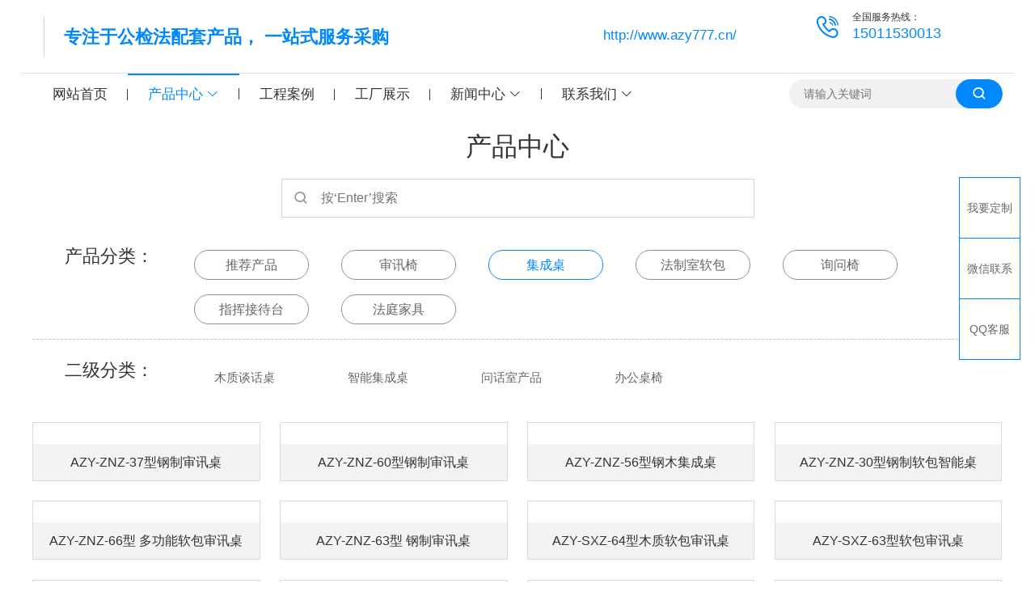

--- FILE ---
content_type: text/html; charset=utf-8
request_url: http://www.azy777.net/List-Product-pid-1-ty-7-tty-0.html
body_size: 5952
content:
<!doctype html>
<html>

<head>
    <meta charset="utf-8">
    <title>集成桌__安智盈科技 | 定制直供</title>
    <meta name="keywords" content="" />
    <meta name="description" content="" />

    <meta name="renderer" content="webkit">
    <meta name="viewport" content="width=device-width, initial-scale=1.0,user-scalable=no">
    <meta http-equiv="X-UA-Compatible" content="IE=edge,chrome=1">
    <meta name="msapplication-tap-highlight" content="no">
    <meta name="format-detection" content="telephone=no" />
    <link rel="shortcut icon" href="images/icon/favicon.ico">
    <link rel="stylesheet" href="css/cui.css" />
    <link rel="stylesheet" href="css/lib.css" />
    <link rel="stylesheet" href="font/iconfont.css" />
    <link rel="stylesheet" href="css/style.css" />
    <link rel="stylesheet" type="text/css" href="swiper/swiper5.css" />
    <link rel="stylesheet" href="css/style-rel.css" />
    <script src="js/jquery.js"></script>
    <script type="text/javascript" src="js/lib.js"></script>
    <script src="js/placeholderfriend.js"></script>
    <!--[if IE]>
    <script src="js/html5.js"></script>
    <script src="js/respond.js"></script>
    <![endif]-->
    <script>
        var _hmt = _hmt || [];
        (function() {
            var hm = document.createElement("script");
            hm.src = "https://hm.baidu.com/hm.js?55cf4c00fa999e73052ffc61387bae70";
            var s = document.getElementsByTagName("script")[0];
            s.parentNode.insertBefore(hm, s);
        })();
    </script>


</head>

<body>
<div class="header_nav">
    <!--头部-->
    <header class="header">
        <div class="loarea wp cle">
            <div class="">

                <a class="logo fl">
                    <img class="tp ibm" src="/Uploads/image/20221020/2022102016582142.png" />
                    <span class="val ibm">专注于公检法配套产品， 一站式服务采购</span>
                </a>
                <a target="_blank" href="http://www.azy777.cn/" class="siteUrl">http://www.azy777.cn/</a>                
                <div class="tel fr">
                    <i class="iconfont icon-telephone"></i>
                    <h4>全国服务热线： </h4>
                    <p>15011530013<Br></p>
                </div>


                <!--手机导航begin-->
                <div class="menubtn fr">
                    <i></i>
                    <i></i>
                    <i></i>
                </div>
                <div class="inav">
                    <ul class="inavul">
                        <li><a href="/" class="act_inav">网站首页</a></li>
                        <li><a href="">产品中心<i class="iconfont icon-next11"></i></a>
                            <div class="nr">
                                <a href="/List-Product-pid-1-ty-9-tty-0.html">推荐产品</a><a href="/List-Product-pid-1-ty-96-tty-0.html">审讯椅</a><a href="/List-Product-pid-1-ty-7-tty-0.html">集成桌</a><a href="/List-Product-pid-1-ty-8-tty-0.html">法制室软包</a><a href="/List-Product-pid-1-ty-6-tty-0.html">询问椅</a><a href="/List-Product-pid-1-ty-83-tty-0.html">指挥接待台</a><a href="/List-Product-pid-1-ty-90-tty-0.html">法庭家具</a>

                            </div>
                        </li>
                        <li><a href="/List-case-pid-2-ty-30.html">工程案例</a></li>
                        <li><a href="/List-gczs-pid-3-ty-31.html">工厂展示</a></li>
                        <li><a href="/List-News-pid-4-ty-32.html">新闻中心 <i class="iconfont icon-next11"></i></a>

                            <div class="nr">
                                <a href="/List-News-pid-4-ty-32-tty-0.html">新闻中心</a><a href="/List-News-pid-4-ty-33-tty-0.html">公司动态</a><a href="/List-News-pid-4-ty-34-tty-0.html">常见问题</a>

                            </div>

                        </li>
                        <li><a href="/List-About-pid-5-ty-37-tty-39.html">联系我们</a></li>
                    </ul>

                </div>
                <!--手机导航end-->
            </div>
        </div>
    </header>

    <!--头部-->
    <!--PC nav -->
    <nav class="nav wp">

        <ul class="navul">
            <li><a href="/" class="">网站首页</a></li>
            <li><a href="/List-Product-pid-1-ty-9.html" class="act_nav">产品中心<i class="iconfont arr icon-down2"></i></a>
                <div class="subnav">
                    <div class="wp">
                        <h4 class="stit">产品中心</h4>
                        <dl class="subnavdl cle">
                            <dd>
                                    <h4 class="tit"> <a href="/List-Product-pid-1-ty-9-tty-0.html">推荐产品</a> </h4>
                                    <div class="nr">
                                        <a href="/List-Product-pid-1-ty-9-tty-92.html">热门产品</a>
                                    </div>
                                </dd><dd>
                                    <h4 class="tit"> <a href="/List-Product-pid-1-ty-96-tty-0.html">审讯椅</a> </h4>
                                    <div class="nr">
                                        <a href="/List-Product-pid-1-ty-96-tty-97.html">铁质审讯椅</a><a href="/List-Product-pid-1-ty-96-tty-98.html">软包审讯椅</a><a href="/List-Product-pid-1-ty-96-tty-99.html">不锈钢审讯椅</a><a href="/List-Product-pid-1-ty-96-tty-104.html">智能电动审讯椅</a><a href="/List-Product-pid-1-ty-96-tty-100.html">询问椅</a><a href="/List-Product-pid-1-ty-96-tty-101.html">软包询问醒酒椅</a><a href="/List-Product-pid-1-ty-96-tty-102.html">木质审讯椅</a><a href="/List-Product-pid-1-ty-96-tty-103.html">约束床</a>
                                    </div>
                                </dd><dd>
                                    <h4 class="tit"> <a href="/List-Product-pid-1-ty-7-tty-0.html">集成桌</a> </h4>
                                    <div class="nr">
                                        <a href="/List-Product-pid-1-ty-7-tty-19.html">木质谈话桌</a><a href="/List-Product-pid-1-ty-7-tty-20.html">智能集成桌</a><a href="/List-Product-pid-1-ty-7-tty-74.html">问话室产品</a><a href="/List-Product-pid-1-ty-7-tty-75.html">办公桌椅</a>
                                    </div>
                                </dd><dd>
                                    <h4 class="tit"> <a href="/List-Product-pid-1-ty-8-tty-0.html">法制室软包</a> </h4>
                                    <div class="nr">
                                        <a href="/List-Product-pid-1-ty-8-tty-21.html">软包询问桌</a><a href="/List-Product-pid-1-ty-8-tty-22.html">调解室桌椅</a><a href="/List-Product-pid-1-ty-8-tty-77.html">等候椅</a><a href="/List-Product-pid-1-ty-8-tty-79.html">软包防撞墙体</a><a href="/List-Product-pid-1-ty-8-tty-95.html">安全软包产品</a>
                                    </div>
                                </dd><dd>
                                    <h4 class="tit"> <a href="/List-Product-pid-1-ty-6-tty-0.html">询问椅</a> </h4>
                                    <div class="nr">
                                        <a href="/List-Product-pid-1-ty-6-tty-17.html">询问椅</a><a href="/List-Product-pid-1-ty-6-tty-18.html">软包谈话椅</a><a href="/List-Product-pid-1-ty-6-tty-93.html">醒酒椅</a><a href="/List-Product-pid-1-ty-6-tty-68.html">约束床</a><a href="/List-Product-pid-1-ty-6-tty-94.html">审讯人员座椅</a>
                                    </div>
                                </dd><dd>
                                    <h4 class="tit"> <a href="/List-Product-pid-1-ty-83-tty-0.html">指挥接待台</a> </h4>
                                    <div class="nr">
                                        <a href="/List-Product-pid-1-ty-83-tty-84.html">指挥台</a><a href="/List-Product-pid-1-ty-83-tty-85.html">导台</a>
                                    </div>
                                </dd><dd>
                                    <h4 class="tit"> <a href="/List-Product-pid-1-ty-90-tty-0.html">法庭家具</a> </h4>
                                    <div class="nr">
                                        <a href="/List-Product-pid-1-ty-90-tty-91.html">法院家具</a>
                                    </div>
                                </dd>



                        </dl>
                    </div>
                </div>
            </li>
            <li><a href="/List-case-pid-2-ty-30.html" class="">工程案例</a></li>
            <li><a href="/List-gczs-pid-3-ty-31.html" class="">工厂展示</a></li>
            <li><a href="/List-News-pid-4-ty-32.html" class="">新闻中心<i class="iconfont arr icon-down2"></i></a>
                <div class="subnav">
                    <div class="wp">
                        <h4 class="stit">新闻中心</h4>
                        <dl class="subnavdl cle">
                            <dd>
                                    <h4 class="tit"> <a href="/List-News-pid-4-ty-32-tty-0.html">新闻中心</a> </h4>

                                </dd><dd>
                                    <h4 class="tit"> <a href="/List-News-pid-4-ty-33-tty-0.html">公司动态</a> </h4>

                                </dd><dd>
                                    <h4 class="tit"> <a href="/List-News-pid-4-ty-34-tty-0.html">常见问题</a> </h4>

                                </dd>



                        </dl>
                    </div>
                </div>

            </li>
            <li><a href="/List-About-pid-5-ty-37.html" class="">联系我们<i class="iconfont arr icon-down2"></i> </a>
                <div class="subnav">
                    <div class="wp">
                        <h4 class="stit">新闻中心</h4>
                        <dl class="subnavdl cle">
                            <dd>
                                    <h4 class="tit"> <a href="/List-About-pid-5-ty-37-tty-0.html">公司简介</a> </h4>

                                </dd><dd>
                                    <h4 class="tit"> <a href="/List-lxwm-pid-5-ty-38-tty-0.html">联系我们</a> </h4>

                                </dd>



                        </dl>
                    </div>
                </div>

            </li>
        </ul>
        <form name="myform" method="get" action="/List-qzss.html" onSubmit="return check_myforms(this)">



        <div class="search rd20">



            <input type="text" name="q" valu="" id="" placeholder="请输入关键词" class="rd20 text">
            <button type="submit" class="tj rd20 iconfont sbtn_blue icon-search"></button>

        </div>
        </form>



    </nav>
</div>



<!--banner begin-->
<div class="i_ban">
    <img src="/Uploads/image/20250428/2025042811405931.jpg" alt="" class="tp">
    <div class="banIntro">
        <!--<div class="wp">-->
            <!--<h4 class="tit"></h4>-->
            <!--<p class="subtit">产品中心</p>-->
        <!--</div>-->
    </div>
</div>
<!--banner end-->













<!--main-->
<div class="i_main wp">
    <div class="pro">
        <!-- 标题 -->
        <h4 class="i_tit2 tc">产品中心</h4>
        <!-- 搜索 -->





        <div class="pSearch">
            <form name="myform" method="get" action="/List-Product.html" onSubmit="return check_myforms(this)">
                <input value="1" name="pid" type="hidden">
            <i class="iconfont icon-search"></i>
            <input type="text" name="q" id="" placeholder="按‘Enter’搜索" class="text">
            </form>
        </div>





        <!-- sort -->
        <div class="sort">



            <div class="list list1">
                <span class="mc">产品分类：</span>
                <div class="nr">
                    <a href="/List-Product-pid-1-ty-9-tty-0.html" >推荐产品</a><a href="/List-Product-pid-1-ty-96-tty-0.html" >审讯椅</a><a href="/List-Product-pid-1-ty-7-tty-0.html" class="act_sort">集成桌</a><a href="/List-Product-pid-1-ty-8-tty-0.html" >法制室软包</a><a href="/List-Product-pid-1-ty-6-tty-0.html" >询问椅</a><a href="/List-Product-pid-1-ty-83-tty-0.html" >指挥接待台</a><a href="/List-Product-pid-1-ty-90-tty-0.html" >法庭家具</a>
                </div>
            </div>
            <div class="list list2">
                <span class="mc">二级分类：</span>
                <div class="nr">
                    <a href="/List-Product-pid-1-ty-7-tty-19.html" >木质谈话桌</a><a href="/List-Product-pid-1-ty-7-tty-20.html" >智能集成桌</a><a href="/List-Product-pid-1-ty-7-tty-74.html" >问话室产品</a><a href="/List-Product-pid-1-ty-7-tty-75.html" >办公桌椅</a>                </div>
            </div>



        </div>
        <!-- 列表 -->
        <ul class="proul cle">


            <li>
                <a href="/List-cpxq-id-1301.html">
                    <div class="tparea"><img src="/Uploads/image/20230519/2023051916090926.jpg" alt="" class="tp"></div>
                    <div class="des">
                        <h4 class="tit">AZY-ZNZ-37型钢制审讯桌</h4>
                    </div>
                </a>
            </li><li>
                <a href="/List-cpxq-id-1357.html">
                    <div class="tparea"><img src="/Uploads/image/20250507/2025050715200513.jpg" alt="" class="tp"></div>
                    <div class="des">
                        <h4 class="tit">AZY-ZNZ-60型钢制审讯桌</h4>
                    </div>
                </a>
            </li><li>
                <a href="/List-cpxq-id-1355.html">
                    <div class="tparea"><img src="/Uploads/image/20250507/2025050715211011.jpg" alt="" class="tp"></div>
                    <div class="des">
                        <h4 class="tit">AZY-ZNZ-56型钢木集成桌</h4>
                    </div>
                </a>
            </li><li>
                <a href="/List-cpxq-id-1236.html">
                    <div class="tparea"><img src="/Uploads/image/20250218/2025021810140520.jpg" alt="" class="tp"></div>
                    <div class="des">
                        <h4 class="tit">AZY-ZNZ-30型钢制软包智能桌</h4>
                    </div>
                </a>
            </li><li>
                <a href="/List-cpxq-id-1433.html">
                    <div class="tparea"><img src="/Uploads/image/20260107/2026010709055289.jpg" alt="" class="tp"></div>
                    <div class="des">
                        <h4 class="tit">AZY-ZNZ-66型 多功能软包审讯桌</h4>
                    </div>
                </a>
            </li><li>
                <a href="/List-cpxq-id-1414.html">
                    <div class="tparea"><img src="/Uploads/image/20250709/2025070916093333.jpg" alt="" class="tp"></div>
                    <div class="des">
                        <h4 class="tit">AZY-ZNZ-63型 钢制审讯桌</h4>
                    </div>
                </a>
            </li><li>
                <a href="/List-cpxq-id-1369.html">
                    <div class="tparea"><img src="/Uploads/image/20250417/2025041709472649.jpg" alt="" class="tp"></div>
                    <div class="des">
                        <h4 class="tit">AZY-SXZ-64型木质软包审讯桌</h4>
                    </div>
                </a>
            </li><li>
                <a href="/List-cpxq-id-1356.html">
                    <div class="tparea"><img src="/Uploads/image/20241219/2024121910004471.jpg" alt="" class="tp"></div>
                    <div class="des">
                        <h4 class="tit">AZY-SXZ-63型软包审讯桌</h4>
                    </div>
                </a>
            </li><li>
                <a href="/List-cpxq-id-1353.html">
                    <div class="tparea"><img src="/Uploads/image/20241030/2024103008452281.jpg" alt="" class="tp"></div>
                    <div class="des">
                        <h4 class="tit">AZY-ZNZ-54型智能钢制审讯桌</h4>
                    </div>
                </a>
            </li><li>
                <a href="/List-cpxq-id-1352.html">
                    <div class="tparea"><img src="/Uploads/image/20241018/2024101817255247.jpg" alt="" class="tp"></div>
                    <div class="des">
                        <h4 class="tit">AZY-ZNZ-52型钢制审讯桌</h4>
                    </div>
                </a>
            </li><li>
                <a href="/List-cpxq-id-1348.html">
                    <div class="tparea"><img src="/Uploads/image/20241015/2024101515060085.jpg" alt="" class="tp"></div>
                    <div class="des">
                        <h4 class="tit">AZY-ZNZ-49型软包审讯桌</h4>
                    </div>
                </a>
            </li><li>
                <a href="/List-cpxq-id-1337.html">
                    <div class="tparea"><img src="/Uploads/image/20240727/2024072710052064.jpg" alt="" class="tp"></div>
                    <div class="des">
                        <h4 class="tit">AZY-SXZ-61型木质软包审讯桌</h4>
                    </div>
                </a>
            </li><li>
                <a href="/List-cpxq-id-1303.html">
                    <div class="tparea"><img src="/Uploads/image/20230522/2023052214214119.jpg" alt="" class="tp"></div>
                    <div class="des">
                        <h4 class="tit">AZY-ZNZ-39型钢制审讯桌</h4>
                    </div>
                </a>
            </li><li>
                <a href="/List-cpxq-id-1302.html">
                    <div class="tparea"><img src="/Uploads/image/20230522/2023052214200535.jpg" alt="" class="tp"></div>
                    <div class="des">
                        <h4 class="tit">AZY-ZNZ-38型钢制审讯桌</h4>
                    </div>
                </a>
            </li><li>
                <a href="/List-cpxq-id-1300.html">
                    <div class="tparea"><img src="/Uploads/image/20230519/2023051916072946.jpg" alt="" class="tp"></div>
                    <div class="des">
                        <h4 class="tit">AZY-ZNZ-36型钢制审讯桌</h4>
                    </div>
                </a>
            </li><li>
                <a href="/List-cpxq-id-1293.html">
                    <div class="tparea"><img src="/Uploads/image/20230421/2023042117131657.jpg" alt="" class="tp"></div>
                    <div class="des">
                        <h4 class="tit">AZY-ZNZ-35型钢制智能桌</h4>
                    </div>
                </a>
            </li>



        </ul>
        <!-- turnpage -->
        <div class="turnpage">
          <div class="pages">  <a href="javascript:void()" class="current/">1</a><a  href="/List-Product.html?pid=1&ty=7&tty=0&p=2">2</a><a  href="/List-Product.html?pid=1&ty=7&tty=0&p=3">3</a><a  href="/List-Product.html?pid=1&ty=7&tty=0&p=4">4</a><a  href="/List-Product.html?pid=1&ty=7&tty=0&p=5">5</a><a  href="/List-Product.html?pid=1&ty=7&tty=0&p=6">6</a><a  href="/List-Product.html?pid=1&ty=7&tty=0&p=7">7</a><a  href="/List-Product.html?pid=1&ty=7&tty=0&p=8">8</a><a  href="/List-Product.html?pid=1&ty=7&tty=0&p=9">9</a><a  href="/List-Product.html?pid=1&ty=7&tty=0&p=10">10</a><a  href="/List-Product.html?pid=1&ty=7&tty=0&p=11">11</a> <a href="/List-Product.html?pid=1&ty=7&tty=0&p=2" class="point">下一页</a> </div>
        </div>
    </div>
</div>
<!--i_main end-->

<!--底部-->
<!--pc footer-->
<!--底部-->
<!--pc footer-->
<script>
	var _hmt = _hmt || [];
	(function() {
		var hm = document.createElement("script");
		hm.src = "https://hm.baidu.com/hm.js?55cf4c00fa999e73052ffc61387bae70";
		var s = document.getElementsByTagName("script")[0];
		s.parentNode.insertBefore(hm, s);
	})();
</script>

<div class="footer">
	<div class="wp f_t">
		<div class="flogo"><img src="/Uploads/image/20210417/2021041714270023.png" alt="" class="tp"></div>
		<div class="flink fItem">
			<h4 class="f_tit">关于我们</h4>
			<div class="nr">
				<p class="list"><i class="iconfont icon-tel"></i>15011530013</p>
				<p class="list"><i class="iconfont icon-email"></i>15011530013@163.com</p>
				<p class="list"><i class="iconfont icon-qq"></i>3310868982</p>
				<p class="list"><i class="iconfont icon-dizhi"></i>北京市丰台区百强大道10号楼15层2单元1516</p>
			</div>
		</div>
		<div class="fsitemap fItem">
			<a style="color:#fff;" href="List-sitemap.html">
			<h4 class="f_tit">网站地图</h4>
			</a>
			<div class="nr">
				<a href="/">网站首页</a>
				<a href="/List-case-pid-2-ty-30.html">工程案例</a>
				<a href="/List-gczs-pid-3-ty-31.html">工厂展示</a>
				<a href="/List-News-pid-4-ty-32.html">新闻中心</a>
				<a href="/List-Product-pid-1-ty-6.html">产品中心</a>
			</div>
		</div>
		<div class="frilink fItem">
			<h4 class="f_tit">友情链接</h4>
			<div class="nr">
				<a target="_blank" href="http://azy777.com/">安智盈审讯桌椅</a><a target="_blank" href="http://azy777.cn/index.html">智能审讯桌椅</a>
			</div>
		</div>
		<div class="fattention fItem">
			<h4 class="f_tit">关注我们</h4>
			<div class="nr">
				<img src="/Uploads/image/20250213/2025021316020672.jpg" alt="" class="code rd4">
			</div>
		</div>
	</div>
	<div class="f_b">
		<div class="copy tc">安智盈科技 ©2015  <a href=http://beian.miit.gov.cn  target=_blank  style=color:#fff><font >京ICP备16007045号-8</font> </a></div>
		<div class="copy tc"></div>
	</div>
</div>
<!--底部-->
<!-- 客服 -->
<style>
	.floatpartul li{
		position: relative;
	}
	.wechat{
		display: none;
		position: absolute;
		max-width: 130px!important;
		top: -30px;
		left: -135px;
		z-index: 999;
	}
	.we:hover .wechat{
		display: block;
	}
</style>
<div class="floatpart">
	<ul class="floatpartul">
		<li><a href="javascript:;"><img src="./images/icon/float01.png" alt="" class="icon"><p>我要定制</p></a></li>
		<li class="we">
			<a href="javascript:;">
				<img src="./images/icon/float02.png" alt="" class="icon">
				<p>微信联系</p>
			</a>
			<img src="/Uploads/image/20250213/2025021316020672.jpg" class="wechat">
		</li>
		<li><a href="http://wpa.qq.com/msgrd?v=3&amp;uin=3311909065&amp;site=qq&amp;menu=yes" target="_blank"
		><img src="./images/icon/float03.png" alt="" class="icon"><p>QQ客服</p></a></li>


		<li class="gotop"><a href="javascript:;"><i class="iconfont icon-top02"></i><p>返回顶部</p></a></li>
	</ul>
</div>
</body>
<!--own js-->
<link rel="stylesheet" href="css/animate.min.css" />
<script type="text/javascript" src="js/wow.min.js"></script>
<script type="text/javascript" src="swiper/swiper5.js"></script>
<script type="text/javascript" src="swiper/swiper.animate.min.js"></script>
<script src="js/js.js"></script>

</html>

--- FILE ---
content_type: text/css
request_url: http://www.azy777.net/css/lib.css
body_size: 3489
content:
/*-----------------[初始化]--------------*/
*{ outline:none;word-wrap:break-word;}
body{color: #333;font-size: 14px;font-family:"微软雅黑","Microsoft Yahei",Arial, Helvetica, sans-serif; line-height: 1.6;}
a{color: #333; outline:none; text-decoration:none;-webkit-tap-highlight-color: rgba(0, 0, 0, 0); transition:0.3s; -webkit-transition:0.3s; -moz-transition:0.3s; -o-transition:0.3s}
h1,h2,h3,h4,h5,h6,i.cutline,i.require{ font-weight:normal; font-style: normal;}
a:hover{ text-decoration:none;}
img{max-width: 100%; vertical-align: middle;}
img,.ani{
	transition: .3s;
	-ms-transition: .3s;
	-moz-transition: .3s;
	-webkit-transition: .3s;
	-o-transition: .3s;
}
input,textarea,select,button{font-size: 14px;font-family:"微软雅黑","Microsoft Yahei",Arial, Helvetica, sans-serif;  outline: 0; background: none; border: none;-o-box-sizing: border-box;box-sizing: border-box;
}
input:focus,textarea:focus,select:focus{ border-color: #62B6CB !important;}
input[type='submit'],input[type='reset'],input[type='button'],button{cursor: pointer;}

input[type='radio'],input[type='checkbox']{ display: inline-block; vertical-align: middle;}
input[type='radio'],input[type='checkbox']{ width: 18px; height: 18px;  border: 1px solid #666; background-color: #fff; -o-background-size: 100% 100%; background-size: 100% 100%; -moz-appearance: none; appearance: none; -webkit-appearance: none; outline: 0; -moz-box-sizing: border-box; box-sizing: border-box;}
input[type='radio']{ border-radius:50%; -webkit-border-radius:50%; -moz-border-radius:50%; -ms-border-radius:50%; -o-border-radius:50%; }
input[type='checkbox']{ border-radius:4px ; -webkit-border-radius:4px ; -moz-border-radius:4px ; -ms-border-radius:4px ; -o-border-radius:4px ; }
input[type='radio']:checked{ border-color: #090; background-color: #fff;background-image: url(../images/icon/checked_radio.png);}
input[type='checkbox']:checked{ background-image: url(../images/icon/checked.png); background-color: #090; border-color: #090;}

.tc{text-align:center;}
.tl{text-align:left}
.tr{text-align:right}
.fl{float: left;}
.fr{float: right;}
/*布局*/
/* 清理浮动 */
.cle:after {visibility:hidden;display:block;font-size:0;content:" ";clear:both;height:0;}
.cle:after{zoom:1;}
.clear{clear: both;}

.rd2{ border-radius:2px; -webkit-border-radius:2px; -moz-border-radius:2px; -ms-border-radius:2px; -o-border-radius:2px; }.rd3{ border-radius:3px; -webkit-border-radius:3px; -moz-border-radius:3px; -ms-border-radius:3px; -o-border-radius:3px; }.rd4{ border-radius:4px; -webkit-border-radius:4px; -moz-border-radius:4px; -ms-border-radius:4px; -o-border-radius:4px; }.rd5{ border-radius:5px; -webkit-border-radius:5px; -moz-border-radius:5px; -ms-border-radius:5px; -o-border-radius:5px; }.rd6{ border-radius:6px; -webkit-border-radius:6px; -moz-border-radius:6px; -ms-border-radius:6px; -o-border-radius:6px; }.rd7{ border-radius:7px; -webkit-border-radius:7px; -moz-border-radius:7px; -ms-border-radius:7px; -o-border-radius:7px; }.rd8{ border-radius:8px; -webkit-border-radius:8px; -moz-border-radius:8px; -ms-border-radius:8px; -o-border-radius:8px; }.rd9{ border-radius:9px; -webkit-border-radius:9px; -moz-border-radius:9px; -ms-border-radius:9px; -o-border-radius:9px; }.rd10{ border-radius:10px; -webkit-border-radius:10px; -moz-border-radius:10px; -ms-border-radius:10px; -o-border-radius:10px; }.rd11{ border-radius:11px; -webkit-border-radius:11px; -moz-border-radius:11px; -ms-border-radius:11px; -o-border-radius:11px; }.rd12{ border-radius:12px; -webkit-border-radius:12px; -moz-border-radius:12px; -ms-border-radius:12px; -o-border-radius:12px; }.rd13{ border-radius:13px; -webkit-border-radius:13px; -moz-border-radius:13px; -ms-border-radius:13px; -o-border-radius:13px; }.rd14{ border-radius:14px; -webkit-border-radius:14px; -moz-border-radius:14px; -ms-border-radius:14px; -o-border-radius:14px; }.rd15{ border-radius:15px; -webkit-border-radius:15px; -moz-border-radius:15px; -ms-border-radius:15px; -o-border-radius:15px; }.rd20{ border-radius:20px; -webkit-border-radius:20px; -moz-border-radius:20px; -ms-border-radius:20px; -o-border-radius:20px; }.rd24{ border-radius:24px; -webkit-border-radius:24px; -moz-border-radius:24px; -ms-border-radius:24px; -o-border-radius:24px; }.rd28{ border-radius:28px; -webkit-border-radius:28px; -moz-border-radius:28px; -ms-border-radius:28px; -o-border-radius:28px; }.rd30{ border-radius:30px; -webkit-border-radius:30px; -moz-border-radius:30px; -ms-border-radius:30px; -o-border-radius:30px; }.rd40{ border-radius:40px; -webkit-border-radius:40px; -moz-border-radius:40px; -ms-border-radius:40px; -o-border-radius:40px; }.rd50{ border-radius:50px; -webkit-border-radius:50px; -moz-border-radius:50px; -ms-border-radius:50px; -o-border-radius:50px; }.rd60{border-radius:60px;}.rd70{ border-radius:70px; -webkit-border-radius:70px; -moz-border-radius:70px; -ms-border-radius:70px; -o-border-radius:70px; }.rd80{border-radius:80px;}.rd90{border-radius:90px;}
.rdhalf{ border-radius:50%; -webkit-border-radius:50%; -moz-border-radius:50%; -ms-border-radius:50%; -o-border-radius:50%; }.rdwhole{ /* Firefox */ /* Safari 和 Chrome */border-radius:  100%; /* Opera 10.5+, 以及使用了IE-CSS3的IE浏览器 */} 

.mt10{ margin-top: 10px;}.mt15{ margin-top: 15px;}.mt20{ margin-top: 20px;}.mt25{ margin-top: 25px;}.mt30{ margin-top: 30px;}.mt35{ margin-top: 35px;}.mt40{ margin-top: 40px;}.mt50{ margin-top: 50px;}.mt60{ margin-top: 60px;}.mt70{ margin-top: 70px;}.mt80{ margin-top: 80px;}.mt90{ margin-top: 90px;}.mt100{ margin-top:100px;}

.bcw{ color: #fff;}
.bc3{ color: #333;}
.bcc{ color: #ccc;}
.bc9{ color: #999;}
.bc6{ color: #666;}
.b{ font-weight: bold;}
.bg_f5{ background-color: #f5f5f5;}
.bg_fa{ background-color: #fafafa;}
.bg_e{ background-color: #eee;}
.bg_f8{ background-color: #f8f8f8;}
.bg_f2{ background-color: #f2f2f2;}
.bg_f7{ background-color: #f7f7f7}
.bg_d{ background-color: #ddd;}
.bg_w{ background-color: #fff;}
.bcover{ -ms-background-size: cover; -o-background-size: cover; background-size: cover; background-position: center center; background-repeat:  no-repeat;}
.pcshow{ display:block;}
.wapshow{ display:none;}
.wp{width: 100%; max-width:1300px;margin: 0 auto; }
.wp1100{max-width: 96%;  width:1100px;margin: 0 auto; }

.btn{ display: inline-block;}
.btn .icon,.btn .iconfont,.btn .val,.btn .mc{ display: inline-block; vertical-align: middle;}
.ibm{ display: inline-block; vertical-align: middle;}
@-webkit-keyframes zoomin_out{
0%{-webkit-transform:scale(1);}
50%{-webkit-transform:scale(1.1);}
100%{-webkit-transform:scale(1);}
}
@keyframes zoomin_out{
0%{-webkit-transform:scale(1);transform:scale(1);}
50%{-webkit-transform:scale(1.1);transform:scale(1.1);}
100%{-webkit-transform:scale(1);transform:scale(1);}
}
/* .banner .swiper-slide-active .banimg{-webkit-animation: zoomin_out 20s infinite ease-in-out;-moz-animation: zoomin_out 20s infinite ease-in-out;-ms-animation: zoomin_out 20s infinite ease-in-out;-o-animation: zoomin_out 20s infinite ease-in-out;} */
.footer_wap{background:#333; display:none;}
.footerWapul{ margin-bottom:0;}
.footerWapul li{ width:25%; float:left; text-align:center; border-right:1px solid #f9c7ce; -ms-box-sizing:border-box; -o-box-sizing:border-box; box-sizing:border-box; padding:4px 0;}
.footerWapul li span{display:block; width:32%; margin:6% auto 0; font-size:0;}
.footerWapul li img{ width:24px; height:auto}
.footerWapul li p{ width:100%; height:22px; line-height:22px; text-align:center; font-size:14px; color:#fff;}
.footerWapul li p a{color:#fff;}


.sbtn{font-size:14px; display: inline-block; padding: 6px 20px; border: 1px solid transparent; box-sizing: border-box; text-align: center;}
.sbtn_w100{ width: 100%; padding-left: 0; padding-right: 0;}
.sbtn_black_rim{  border: 1px solid #333; color: #333;}
.sbtn_black_rim:hover{ border-color: #08f;  color: #08f;}
.sbtn_black{ color: #fff; background:#383C45; }
.sbtn_black:hover{ background:#08f;}
.sbtn_blue{ color: #fff; background:#08f; }
.sbtn_blue:hover{ background:#08c;}
.sbtn_gray{ color: #333; background:#f5f5f5; }
.sbtn_gray:hover{ background:#ddd;}
.sbtn_red{ color: #fff; background:#D60000; }
.sbtn_red:hover{ background:#f00;}
/* .sbtn_hlan{ color: #fff; background:#62B6CB; }
.sbtn_hlan:hover{ background:rgb(62, 163, 189);}
.sbtn_hlan_rim{ border: 1px solid #62B6CB; color: #62B6CB; }
.sbtn_hlan_rim:hover{ background-color: #62B6CB; color: #fff;}
.sbtn_white_rim{  border: 1px solid #fff; color: #fff;}
.sbtn_white_rim:hover{ background-color: #fff; color: #62b6cb;}
 */


/* 表单 */
.perInfoForm{ width: 380px; max-width: 100%; margin-top: 20px; }
.perInfoForm .item{ display: flex; margin-bottom: 28px;}
.perInfoForm .item .attrmc{ width:88px; text-align: right; line-height: 36px; margin-right: 10px; display: inline-block;}
.perInfoForm .item .attrval{ flex: 1;}
.perInfoForm .text{ display: block; width: 100%; padding-left: 15px; border: 1px solid #D3D3D3; height: 36px; line-height: 36px; font-size: 14px; background-color: #fff; }
.perInfoForm .select{display: block; width: 100%; border: 1px solid #C6C6C6; height: 36px; line-height: 36px; font-size: 14px; background-color: #fff;}
.perInfoForm .msg{ color: #999; line-height: 1.8; margin-top: 10px;}
.perInfoForm .tj{ padding-top: 20px; padding-left: 98px;}
.perInfoForm .tj .sbtn{ padding: 10px 0px; font-size: 18px; width: 185px; }

/* 上传fileBtn */
.filebtn{width: 114px; border: 1px solid #C6C6C6; height: 36px; line-height: 36px; font-size: 14px; background-color: #fff; position: relative; text-align: center; cursor: pointer;}
.filebtn .file{ position: absolute; width: 100%; height: 100%; left: 0; top: 0; opacity: 0;}
.filebtn:hover{ border-color: #62B6CB; color: #62B6CB;}

/* 弹窗 */
.pupbg{ background-color: rgba(0, 0, 0, .6); width: 100%; height: 100%; position: fixed; left: 0; top: 0; z-index: 200;}
.pup{position: fixed; top: 50%; left: 50%; -webkit-transform: translate(-50%,-50%);-moz-transform: translate(-50%,-50%);-ms-transform: translate(-50%,-50%);-o-transform: translate(-50%,-50%);transform: translate(-50%,-50%); width: 85%; z-index: 205;}
.resumePup{ width: 450px;}
.closePup{ position: absolute; right:12px; top: 12px; line-height: 1;cursor: pointer; font-size: 16px; color: #999; display: inline-block; width: 40px; height: 40px; text-align: center; line-height: 40px; }
.closePup:hover{ color: #333;}
.resumeMain{ padding: 10px 60px 36px;}

/* 翻页 */
.turnpage{font-size:0; margin:0 auto; }
.turnpage a,.turnpage span{ display:inline-block; padding:5px 13px; font-size:16px; margin:0 6px; color:#666; border:0px solid #e8e9ec; border-radius: 4px; background-color: #DDDDDD; -webkit-border-radius: 4px; -moz-border-radius: 4px; -ms-border-radius: 4px; -o-border-radius: 4px; }
.turnpage a:hover,.current{ color:#fff !important; background-color:#007236 !important; }


--- FILE ---
content_type: text/css
request_url: http://www.azy777.net/font/iconfont.css
body_size: 6513
content:
@font-face {font-family: "iconfont";
  src: url('iconfont.eot?t=1595816732842'); /* IE9 */
  src: url('iconfont.eot?t=1595816732842#iefix') format('embedded-opentype'), /* IE6-IE8 */
  url('[data-uri]') format('woff2'),
  url('iconfont.woff?t=1595816732842') format('woff'),
  url('iconfont.ttf?t=1595816732842') format('truetype'), /* chrome, firefox, opera, Safari, Android, iOS 4.2+ */
  url('iconfont.svg?t=1595816732842#iconfont') format('svg'); /* iOS 4.1- */
}

.iconfont {
  font-family: "iconfont" !important;
  font-size: 16px;
  font-style: normal;
  -webkit-font-smoothing: antialiased;
  -moz-osx-font-smoothing: grayscale;
}

.icon-home1:before {
  content: "\e609";
}

.icon-next:before {
  content: "\e65b";
}

.icon-previous:before {
  content: "\e669";
}

.icon-qq:before {
  content: "\e60e";
}

.icon-tel:before {
  content: "\e618";
}

.icon-dizhi:before {
  content: "\e60a";
}

.icon-email:before {
  content: "\e6ef";
}

.icon-prev1:before {
  content: "\e643";
}

.icon-ico-exit:before {
  content: "\e604";
}

.icon-down2:before {
  content: "\e64b";
}

.icon-close:before {
  content: "\e627";
}

.icon-top:before {
  content: "\e607";
}

.icon-web-icon-:before {
  content: "\e6e5";
}

.icon-download:before {
  content: "\e608";
}

.icon-up1:before {
  content: "\e80a";
}

.icon-search:before {
  content: "\e625";
}

.icon-Doublearrowdown:before {
  content: "\e6c2";
}

.icon-Doublearrowleft:before {
  content: "\e6c3";
}

.icon-Doublearrowright:before {
  content: "\e6c4";
}

.icon-Doublearrowup:before {
  content: "\e6c8";
}

.icon-baseline-close-px:before {
  content: "\e615";
}

.icon-next11:before {
  content: "\e6a2";
}

.icon-home:before {
  content: "\e60d";
}

.icon-Clouddownloadstorage:before {
  content: "\e9cd";
}

.icon-delete:before {
  content: "\e60f";
}

.icon-lingdang:before {
  content: "\e600";
}

.icon-top02:before {
  content: "\e6f5";
}

.icon-dianhua:before {
  content: "\e629";
}

.icon-telephone:before {
  content: "\e60b";
}



--- FILE ---
content_type: text/css
request_url: http://www.azy777.net/css/style.css
body_size: 11392
content:
/* ====首页====== */
body{ background-color:#fff;min-width: 100%;}
.banner,.header{ min-width: 100%;}

/** header **/
.header_nav{ background-color: #fff;}
.header{ position:relative; z-index:10;}
.loarea{ height:90px; position:relative; z-index:3; border-bottom: 1px solid #e1e1e1;}
.logo{ width:700px; display:block; padding-top:10px;}
.logo .tp{ height:70px; width:auto;}
.logo .val{ font-size: 22px; font-weight: bold; color: #08f; padding:8px 0 8px 24px; margin-left: 24px; border-left: 1px solid #d5d5d5; }

.siteUrl{ display: inline-block;  font-size: 17px; color: #08f; float: left; margin-top: 30px;margin-left:20px;  }
.siteUrl:hover{ text-decoration: underline;}

.tel{ position:relative; width:200px; margin-top:10px; padding-left:45px; }
.tel .iconfont{ position:absolute; left:0; top:0px; color: #08f; font-size: 30px; }
.tel h4{ font-size:12px; padding-top:2px;}
.tel p{ font-size:18px; color:#08f; line-height: 1.2; }

.mtel{ position:absolute; right:48px; top:20px; font-size:14px; display:none;}
.mtel a{ color:#1c4e9e;}

/*PC导航 begin*/
.nav{z-index:5;position: relative;  }
.search{ display: -webkit-flex; display: -moz-box; display: -ms-flexbox; display: flex; position: absolute; right: 0; top: 7px; background-color: #F1F1F1; overflow: hidden;} 
.search .text{ -webkit-flex: 1; -moz-box-flex: 1; -ms-flex: 1; flex: 1; width: 100%; padding:  0 18px; color: #333; height: 36px; line-height: 36px; font-size: 14px;}
.search .tj{ font-size: 20px; width: 58px; height: 36px; padding: 0; line-height: 36px; color: #fff; background-color: #08f;  }
.search .tj:hover{ background-color: #09f;}

.navul{ font-size:0; margin-right: 324px; -webkit-flex: 1; -moz-box-flex: 1; -ms-flex: 1; flex: 1;}
.navul li{ display:inline-block; font-size:14px;}
.navul li>a{ padding:0 36px; font-size: 17px; text-align:center; display:inline-block; line-height:50px; height:50px; position: relative;}
.navul li>a::after{ content: ""; display: block; width: 1px; width:1px;height:14px;background:rgba(56,60,69,1);
 position: absolute; right: 0; top: 50%; margin-top: -7px; }
 .navul li>a::before{ content: ""; display: block; width: 100%; height: 3px; background-color: transparent; left: 0; top: -1px; position: absolute; transition: width .3s; -webkit-transition: width .3s; -moz-transition: width .3s; -ms-transition: width .3s; -o-transition: width .3s; }
 .navul li:nth-last-child(1)>a::after{ display: none;}
.navul li>a .arr{ margin-left: 4px;}
.navul li:hover>a,.act_nav{color: #08f;}
.navul li:hover>a::before,.act_nav::before{ background-color: #08f !important;}


/*PC导航end*/
.subnav{ position:absolute; left:0%; top:50px; background:#fff; width:100%; display: none; }
.subnav .wp{}
.subnav .wp{ padding:15px 0 25px;}
.subnav .stit{ display: none;}
.stit,.subnavdl{ padding: 0 40px;}
.stit{ font-size: 20px; line-height: 2; color: #08f; font-weight: bold;}
.subnavdl{ margin-top: 0px; }
.subnavdl dd{width: 12.5%; float: left;}
.subnavdl dd .tit{ font-size: 16px;} 
.subnavdl dd .nr{ margin-top: 10px;}
.subnavdl dd .nr a{ display: block; color: #666; padding: 4px 0;}
.subnavdl dd a:hover{color: #08f;}
.subnav1 dd .nr a{height:36px; text-align:left; line-height:36px; width:100%; font-size:14px; display:block;  color:#333; text-align:center; border-bottom: 1px solid #e3e3e3;}
.subnav1 dd .nr a:hover{ color: #f60 !important; }
.subnav2{ width:256px;}


/*手机导航按钮及下拉菜单begin*/
.menubtn{  width:24px; height:24px;margin-top:13px; position: relative;  cursor:pointer; display:none;}
.menubtn i{ display:block; width:21px; height:3px; background-color:#08f; position:absolute; -webkit-transition:.5s; -moz-transition:.5s; -o-transition:.5s; transition:.5s; border-radius: 2px;}
.menubtn i:nth-child(1){ top:4px; -webkit-transform-origin:left bottom; -moz-transform-origin:left bottom; -ms-transform-origin:left bottom; -o-transform-origin:left bottom; transform-origin:left bottom;}
.menubtn i:nth-child(2){ top:11px;}
.menubtn i:nth-child(3){ top:18px; -webkit-transform-origin:left top; -moz-transform-origin:left top; -ms-transform-origin:left top; -o-transform-origin:left top; transform-origin:left top;}
.menubtn.on i:nth-child(1){ -webkit-transform:rotate(40deg); -moz-transform:rotate(40deg); -ms-transform:rotate(40deg); -o-transform:rotate(40deg); transform:rotate(40deg);}
.menubtn.on i:nth-child(2){ opacity:0;}
.menubtn.on i:nth-child(3){ -webkit-transform:rotate(-40deg); -moz-transform:rotate(-40deg); -ms-transform:rotate(-40deg); -o-transform:rotate(-40deg); transform:rotate(-40deg);}
/*小导航*/
.inav{ width:400px; max-width: 60%; height: 100%; background-color:#1c1c1c; position:fixed;  z-index:3; top:0px; left:-100%;  z-index:99;}
.navlogo{ padding: 30px;}
.navlogo .tp{ max-width: 66%;}
.inav ul{ margin: 0 30px;}
.inavul li{border-bottom:1px solid #363636;}
.inavul li>a{ display:block; text-align:left;  font-size:14px; color:#fff; padding:15px 30px 15px 15px; position: relative;}
.inavul li>a .iconfont{ position: absolute; right: 0; top: 12px; font-size: 18px; }
.act_inav{ border-color: #08f !important; color:#08f !important;}
.act_inav .iconfont{ transform: rotate(90deg); -webkit-transform: rotate(90deg); -moz-transform: rotate(90deg); -ms-transform: rotate(90deg); -o-transform: rotate(90deg); }
.inavul .nr{ display: none;}
.inavul .nr a{display:block; text-align:left;  font-size:13px; color:#ddd; padding:10px 30px 10px 40px;}
/*手机导航按钮及下拉菜单end*/
/*banner begin*/
.banner{ position:relative; z-index:3; }
.banner .swiper-slide{position:relative; overflow:hidden;}
.banimgarea::after{ content: ""; display: block; width: 100%; height: 100%; position: absolute; left: 0; top: 0; }
.banimg{ width:100%; height:auto; display:block;}
.banDes{ color: #fff; text-align: center; position: absolute; z-index: 10; width: 100%; left: 0; top: 50%; transform: translateY(-50%); -webkit-transform: translateY(-50%); -moz-transform: translateY(-50%); -ms-transform: translateY(-50%); -o-transform: translateY(-50%); }
.banDes .wp{ width: 950px; max-width: 96%;}
.banDes .tit{ font-size: 40px;}
.banDes .nr{ font-size: 18px; margin-top: 20px; line-height: 1.8;}
.banner .swiper-pagination{ bottom:30px !important;}
.banner .swiper-pagination-bullet{width:90px;padding: 0 0 14px;   background-color:transparent;font-size: 0;line-height: 0;outline:none;cursor: pointer; filter:alpha(opacity=100); -moz-opacity:1; -khtml-opacity: 1; opacity: 1; margin:0 25px !important; font-size: 14px; color: #fff; position: relative;}
.banner .swiper-pagination-bullet::after{ content: ""; display: block; width: 100%; height: 3px; background-color: rgba(255, 255, 255, .4); position: absolute; left: 0; bottom: 0; transition: .3s; -webkit-transition: .3s; -moz-transition: .3s; -ms-transition: .3s; -o-transition: .3s; }
.banner .swiper-pagination-bullet-active::after{background-color:#fff;}
.banner .swiper-button-prev,.banner .swiper-button-next{ display: none;}
/* .banner .swiper-button-prev{ left:2%;}
.banner .swiper-button-next{ right:2%;} 

.banner .swiper-button-prev::after,.banner .swiper-button-next::after{ display: none;}
 .banner .swiper-button-prev,.banner .swiper-button-next{filter:alpha(opacity=40); -moz-opacity:0.4; -khtml-opacity: 0.4; opacity: 0.4;width:80px;  height:150px; line-height: 150px; top:50%; margin-top:-75px; color: #fff;}
.banner .swiper-button-prev .iconfont,.banner .swiper-button-next .iconfont{ font-size: 80px; font-weight: bold;}
.banner .swiper-button-prev:hover,.banner .swiper-button-next:hover{filter:alpha(opacity=100); -moz-opacity:1; -khtml-opacity: 1; opacity: 1;} */
/*banner end*/
.h_tit{ background: url(../images/icon/titbg.png) center center no-repeat; padding-top: 30px;}
.h_tit .tit{ font-size: 36px; color: #08f;}
.h_tit .tip{ font-size: 16px; color: #555;}
.h_pro{ padding-bottom: 40px;}
.h_pro .mandiv{ margin-top: 40px;}
.h_pro .mandiv .sbtn{ padding: 12px 46px; font-size: 13px;}
.hp_tit{ font-size: 0; padding: 20px 0;}
.hp_tit span{ display: inline-block; margin: 0 12px 12px; font-size: 16px; padding: 4px 24px; color: #222; border: 1px solid #707070; border-radius:40px; -webkit-border-radius:40px; -moz-border-radius:40px; -ms-border-radius:40px; -o-border-radius:40px; cursor: pointer;  }
.hp_tit span:hover,.act_hp{ color: #08f !important; border-color: #08f !important;}
.hp_con{}
.hpbox{ display: none;}

.hpwrapA{ width: 57.4%;}
.hpwrapB{ width: 42.6%;}
.hpwrapAul{}
.hpwrapAul li{ float: left; margin: 0 0.8% 0.8% 0;}
.hpwrapAul li a{ height: 253px;}
.hpwrapAul .item01{ width: 55.5%;}
.hpwrapAul .item02{ width: 42.9%;}
.hpwrapB .hpItem a{ height: 514px;}
.hpItem{}
.hpItem a{ display: block; position: relative; border: 1px solid #dadada; }
.hpItem a .shade{ height: 320px; max-height: 100%; width: 100%; position: absolute; left: 0; bottom: 0;  }
.hpItem a .shade .tit{ padding:8px 50px 8px 14px; -moz-box-sizing: border-box; box-sizing: border-box; width: 100%; position: absolute; left: 0; bottom: 0; color: #fff;white-space:nowrap; overflow:hidden; -o-text-overflow:ellipsis; text-overflow:ellipsis; } 
.hpItem a .shade .tit .arr{ position: absolute; right: 14px; top: 50%; transform: translateY(-50%); -webkit-transform: translateY(-50%); -moz-transform: translateY(-50%); -ms-transform: translateY(-50%); -o-transform: translateY(-50%); display: inline-block; width:40px; height: 10px; background: url(../images/icon/arr.png) center center/80% auto no-repeat; }
.hpItem a:hover .tit{ font-weight: bold;color: #0088FF;}
.hpItem a:hover .tit .arr{ background-image: url(../images/icon/arrh.png);}
.hpwrapC{}
.hpwrapCul{ margin-right: -0.8%;}
.hpwrapCul li{ float: left; margin: 0 0.8% 0.8% 0; width: 24.2%;}
.hpwrapCul li a{ height: 253px;}


.h_tit2{ padding: 35px 0;}
.h_tit2 .tit{font-size: 24px;}
.h_tit2 .tip{  font-size: 18px; margin: 10px auto 0; line-height: 1.8; width: 1000px; max-width: 100%; }

.haTab{ display: -webkit-flex; display: -moz-box; display: -ms-flexbox; display: flex; -webkit-flex-direction: row-reverse; -moz-box-orient: horizontal; -moz-box-direction: reverse; -ms-flex-direction: row-reverse; flex-direction: row-reverse;  }
.ha_tit{ width: 55.7%;}
.haul{}
.haul li{ position: relative; cursor: pointer; padding: 20px 0; height: 90px; display: -webkit-flex; display: -moz-box; display: -ms-flexbox; display: flex; background-color: #eee;} 
.haul li:nth-child(even){ background-color: #fff;}
.haul li::after{ content: ""; border-right: 16px solid transparent; border-top: 14px solid transparent; border-bottom: 14px solid transparent; position: absolute; left: -16px; top: 50%; transform:translateY(-50%) ; -webkit-transform:translateY(-50%) ; -moz-transform:translateY(-50%) ; -ms-transform:translateY(-50%) ; -o-transform:translateY(-50%) ; }
.haul .tparea{ width: 150px; height: 90px; text-align: center; border-right: 1px solid #999999;}
.haul .tparea .icon{ width: 60px; height: 60px; text-align: center; padding-top: 20px;}
.haul .tparea .icon01{}
.haul .tparea .icon02{ display: none;}
.haul .des{ -webkit-flex: 1; -moz-box-flex: 1; -ms-flex: 1; flex: 1;  padding: 0 28px; min-width: 0;}
.haul .des .tit{ font-size: 20px; font-weight: bold;white-space:nowrap; overflow:hidden; -o-text-overflow:ellipsis; text-overflow:ellipsis;}
.haul .des .nr{ color: #555; margin-top: 10px; line-height: 1.8; height: 50.4px; overflow: hidden;}
.act_ha{ background-color: #08f !important;}
.act_ha .tparea{ border-color: #fff !important;}
.act_ha .tparea .icon01{ display: none !important;}
.act_ha .tparea .icon02{ display: inline-block !important;}
.act_ha::after{ border-right-color: #08f !important;}
.act_ha .des .tit,.act_ha .des .nr{ color: #fff !important;}

.ha_con{width:44.3%;}
.habox{ display: none; height: 390px;}

.h_status{ padding: 30px 0 80px;}
.hstatusul{}
.hstatusul li{ display: -webkit-flex; display: -moz-box; display: -ms-flexbox; display: flex; -webkit-align-items: center; -moz-box-align: center; -ms-flex-align: center; align-items: center;}
.hstatusul li:nth-child(even){ -webkit-flex-direction: row-reverse; -moz-box-orient: horizontal; -moz-box-direction: reverse; -ms-flex-direction: row-reverse; flex-direction: row-reverse;}
.hstatusul .tparea{ width: 50%; font-size: 0;}
.hstatusul .tparea .tp{ width: 100%;}
.hstatusul .des{ padding:  10px 50px; -webkit-flex: 1; -moz-box-flex: 1; -ms-flex: 1; flex: 1;}
.hstatusul .des .tit{ font-size: 28px; padding-bottom: 15px; border-bottom: 1px solid #B6B6B6;white-space:nowrap; overflow:hidden; -o-text-overflow:ellipsis; text-overflow:ellipsis;}
.hstatusul .des .nr{ margin-top: 15px; color: #555; line-height: 2; max-height: 84px; overflow: hidden; }
.hstatusul .des .mandiv{ margin-top: 20px;}
.hstatusul .des .mandiv .sbtn{ padding: 4px 20px; font-size: 13px;}

.h_ab{ padding: 10px 0 40px;}
.h_ab .wrap{ position: relative; }
.h_ab .tparea{ width: 70%; font-size: 0;}
.h_ab .tparea .tp{ width: 100%;}
.h_ab .des{ width: 530px; padding:  20px 35px ; box-shadow: 0 0 4px 0 #ddd; position: absolute; right: 0; top: 50%; transform: translateY(-50%); background-color: #fff; -webkit-transform: translateY(-50%); -moz-transform: translateY(-50%); -ms-transform: translateY(-50%); -o-transform: translateY(-50%); }
.h_ab .des .tit{ font-size: 30px; color: #000; padding-bottom: 20px; position: relative;white-space:nowrap; overflow:hidden; -o-text-overflow:ellipsis; text-overflow:ellipsis;}
.h_ab .des .tit::after{ content: ""; display: block; width: 2em; height: 3px; position: absolute; left: 0; bottom: 0; background-color: #08f;}
.h_ab .des .nr{ margin-top: 20px; color: #555; line-height: 2; max-height: 168px; overflow: hidden; }
.h_ab .des .mandiv{ margin-top: 20px;}
.h_ab .des .mandiv .sbtn{ padding: 10px 66px; font-size: 14px;}

.h_guide{ padding-bottom: 40px;}
.hgSlide{ padding: 0px 0 10px !important; }
.hgSlide .swiper-slide a{ display: block; font-size: 0;}
.hgSlide .swiper-slide a .tp{ width: 100%; }
.hgSlide .swiper-slide-active a .tp{ box-shadow: 0 0 8px 0 #ddd;}
.hgSlide .swiper-button-prev{ left:1%;}
.hgSlide .swiper-button-next{ right:1%;} 
.hgSlide .swiper-button-prev::after,.hgSlide .swiper-button-next::after{ display: none;}
 .hgSlide .swiper-button-prev,.hgSlide .swiper-button-next{width:60px;  height:80px; line-height: 80px; top:50%; margin-top:-40px; color: #fff;}
.hgSlide .swiper-button-prev .iconfont,.hgSlide .swiper-button-next .iconfont{ font-size: 44px;}
.hgSlide .swiper-button-prev:hover,.hgSlide .swiper-button-next:hover{ color: #0088FF;} 

.h_case{ padding: 10px 0 20px;}
.hcTab{ display: -webkit-flex; display: -moz-box; display: -ms-flexbox; display: flex;}
.hc_tit{ width: 250px; margin-right: 3px;}
.hc_tit span{ font-size: 16px; text-align: center; background-color: #EAEAEA; margin-bottom: 2px; cursor: pointer; padding: 18px 10px; display: block; transition: .3s; -webkit-transition: .3s; -moz-transition: .3s; -ms-transition: .3s; -o-transition: .3s; }
.act_hc,.hc_tit span:hover{ color: #fff !important ; background-color: #08c !important;}
.hc_con{ -webkit-flex: 1; -moz-box-flex: 1; -ms-flex: 1; flex: 1; min-width: 0; }
.hcbox{ display: none; position: relative;}
.hcGallerySlide{ overflow: hidden; position:relative; z-index:3; }
.hcGallerySlide .swiper-slide{position:relative; overflow:hidden; height: 410px;}
.hcThumbSlide{overflow: hidden; position:relative; z-index:3; margin-top: 1px ;}
.hcThumbSlide .swiper-slide{position:relative; overflow:hidden; height: 96px; cursor: pointer;}
.hcThumbSlide .swiper-slide .shade{ position: absolute; width: 100%; height: 100%; left: 0; top: 0;  font-size: 12px; color: #fff;  text-align: center; background: rgba(0,0,0,.4); min-width: 0; display: -webkit-flex; display: -moz-box; display: -ms-flexbox; display: flex; -webkit-align-items: center; -moz-box-align: center; -ms-flex-align: center; align-items: center; -webkit-justify-content: center; -moz-box-pack: center; -ms-flex-pack: center; justify-content: center; }
.hcThumbSlide .swiper-slide .shade .tit{white-space:nowrap; overflow:hidden; -o-text-overflow:ellipsis; text-overflow:ellipsis;}
.hcThumbSlide .swiper-slide-thumb-active .shade{background: rgba(2, 74, 206, .6)}

.hcbox .swiper-button-prev{ left:0%;}
.hcbox .swiper-button-next{ right:0%;} 
.hcbox .swiper-button-prev::after,.hcbox .swiper-button-next::after{ display: none;}
.hcbox .swiper-button-prev,.hcbox .swiper-button-next{width:40px;  height:40px; line-height: 40px; top:auto !important; margin-top:auto !important; color: #fff;  bottom: 32px;}
.hcbox .swiper-button-prev .iconfont,.hcbox .swiper-button-next .iconfont{ font-size: 34px;}
.hcbox .swiper-button-prev:hover,.hcbox .swiper-button-next:hover{ color: #0088FF;} 

.h_flow{ padding-bottom: 30px;}
.hflowul { padding-bottom: 10px;}
.hflowul li{ width: 16.66%; margin-bottom: 20px; float: left; text-align: center;}
.hflowul li .box{ background: url(../images/h_flow.png) center center/100% 100% no-repeat; width: 117px; height: 131px; margin: 0 auto;}
.hflowul li .num{ font-size: 19px; line-height: 36px; display: inline-block; color: #fff;}
.hflowul li .nr{ width: 80px; font-size: 18px; text-align: center; margin:10px auto 0; height: 57.6px; overflow: hidden;}
.h_flow .mandiv{ font-size: 14px; padding: 10px 54px;}

.h_new{ padding: 20px 0; background-color: #F7F7F7;}
.hnItem:nth-child(-n+2){ margin-right: 2%;}
.hnItem{ width: 32%; float: left; margin-bottom: 20px; background-color: #fff;}
.hn_tit{ font-size: 0; position: relative;}
.hn_tit::after{ content: ""; display: block; background-color: rgba(0,0,0,.25); width: 100%; height: 100%; position: absolute;  left: 0; top: 0;}
.hn_tit .tp{ width: 100%;}
.hn_tit .tit{ color: #fff; padding: 16px 22px; position: absolute; width: 100%; -moz-box-sizing: border-box; box-sizing: border-box; left: 0; top: 0; z-index: 10;}
.hn_tit .tit .mc{ font-size: 18px;}
.hn_tit .tit .morea{ float: right; font-size: 14px;}
.morea{ font-size: 14px; text-transform: uppercase; color: #fff;}
.morea:hover{ color: #08f;}
.hnul{ padding-bottom: 15px;}
.hnul li{ padding: 0 20px;}
.hnul li a{ display: block; border-bottom: 1px dashed #E1E1E1; white-space:nowrap; overflow:hidden; -o-text-overflow:ellipsis; text-overflow:ellipsis; position: relative; padding: 10px 100px 10px 20px;}
.hnul li a .time{ color: #999; position: absolute; right: 0; top: 10px;}
.hnul li a::after{ content: ""; display: block; width: 8px; height: 8px; background-color: #333; transform: rotate(45deg); -webkit-transform: rotate(45deg); -moz-transform: rotate(45deg); -ms-transform: rotate(45deg); -o-transform: rotate(45deg); position: absolute; left: 3px; top: 17px;  }
.hnul li a:hover{ color: #08f;}
.hnul li a:hover::after{background-color: #08f;}
.hnul li a:hover .time{color: #08f;}

.footer{ background-color: #363F41; color: #fff; }
.f_t{ border-bottom: 1px solid #828687; display: -webkit-flex; display: -moz-box; display: -ms-flexbox; display: flex; padding:20px 0 20px;}
.flogo,.flink,.fsitemap,.frilink,.fattention{ }
.flogo{ width: 294px;}
.flogo .tp{ max-width: 60%;}
.fItem{}
.f_tit{ font-size: 16px;}
.fItem .nr{ margin-top: 10px;}
.fItem .nr a{ color: #fff;}
.flink{width:358px;}
.flink .list{ padding:4px 0 4px 25px; position: relative;}
.flink .list .iconfont{ position: absolute; left: 0; top: 3px;}
.fsitemap{width: 286px;}
.fsitemap .nr{ font-size: 0;}
.fsitemap a{ display: inline-block; width: 48%; padding: 4px 0; margin-right: 2%; font-size: 14px;}
.fsitemap a:hover{ color: #eee;}
.frilink{width: 248px;}
.frilink a{ display: block;  padding: 4px 0; font-size: 14px;}
.frilink a:hover{ color: #eee;}
.fattention{width: 116px; text-align: center;}
.fattention .code{ width: 110px;}
.f_b{ padding: 12px 0;}
.copy{}

/* 4.工程案例 */
.i_ban{ font-size: 0; position: relative; overflow: hidden; }
.i_ban::after{ content: ""; display: block; width: 100%; height: 100%; position: absolute ; left: 0; top: 0;}
.i_ban .tp{ width: 100%;}
.banIntro{ text-align: center; width: 100%; position: absolute; left: 0; top: 50%; transform: translateY(-50%); -webkit-transform: translateY(-50%); -moz-transform: translateY(-50%); -ms-transform: translateY(-50%); -o-transform: translateY(-50%); line-height: 1.3; }
.banIntro .tit{ font-size: 54px; text-transform: uppercase; color: #fff;}
.banIntro .subtit{ font-size: 36px; color: #fff;}

.location .wp{padding: 16px 0; color:#666; border-bottom: 1px dashed #D8D8D8;}
.location a{  color:#666;}
.location .home::before{ margin-right: 8px; font-size: 18px;color:#08f;}
.location a:hover{ color:#08f;}
.act_loca{ color:#08f !important;}
.location i{ margin:0 6px;color:#666; font-style: normal; }
.i_main{ min-height:400px;}
.new{padding-bottom:50px;}
.newul{ padding-bottom:40px;}
.newul li{ padding:35px 0; display: -webkit-flex; display: -moz-box; display: -ms-flexbox; display: flex;   border-bottom: 1px solid #D5D5D5;}
.newul li .tp{ width:380px; overflow: hidden; margin-right: 35px;}
.newul li .tp img{ width:100%; margin: -6% 0;}
.newul li .tp a:hover img{ transform: scale(1.1,1.1); -webkit-transform: scale(1.1,1.1); -moz-transform: scale(1.1,1.1); -ms-transform: scale(1.1,1.1); -o-transform: scale(1.1,1.1); }
.newul li .des{ -webkit-flex: 1; -moz-box-flex: 1; -ms-flex: 1; flex: 1; min-width: 0; padding-top: 10px;}
.newul li .des h4{ font-size:22px; color:#333; margin-bottom:15px;white-space:nowrap; overflow:hidden; -o-text-overflow:ellipsis; text-overflow:ellipsis; }
.newul li .des h4 a{ color:#333;}
.newul li .des h4 a:hover{ color:#0088FF;}
.newul li .des p.nr{ font-size:14px; color:#666666; line-height:2; text-indent: 2em; max-height:84px; overflow:hidden;}
.newul li .des .mandiv{ margin-top:30px;}

.turnpage{font-size:0; margin:0 auto; text-align:center;}
.turnpage a,.turnpage span,.turnpage .selNum{ display:inline-block; padding:5px 12px; font-family: '宋体'; font-size:14px; margin:0 2px; color:#666; border:1px solid #e8e9ec; border-radius:2px ; -webkit-border-radius:2px ; -moz-border-radius:2px ; -ms-border-radius:2px ; -o-border-radius:2px ; }
.turnpage span{ border-color: transparent;}
.turnpage .selNum{ height: 34.4px;  }
.turnpage a:hover,.current{ color:#fff !important; background-color:#0088FF !important; border-color: #0088FF !important;}
/* 3-1.新闻列表页 */
.lm{margin-top: -100px; position: relative; padding-bottom: 36px;}
.lm .wp{ width: 600px; margin: 0 auto; border-bottom:1px solid rgba(255,255,255,.4);  text-align: center; font-size: 0;}
.lm a{ display: inline-block; font-size: 14px; position: relative; padding: 20px 12px; margin: 0 15px; color: #fff;}
.lm a:hover::after,.act_lm::after{ content: ""; display: block; width: 100%; height: 2px; position: absolute; left: 0px; bottom: -1px; background-color: #fff;}

.new2{padding-bottom:50px;}
.newul2{ padding-bottom:20px; margin-top: 42px;}
.newul2 li{ width: 49%;float: left; margin:0 2% 32px 0; }
.newul2 li:nth-child(2n){ margin-right: 0;}
.newul2 li a{ display: block; padding:20px 24px; background-color: #fff; box-shadow: 0 0 6px 0 #ddd; }
.newul2 .tit{ font-size: 16px; position: relative; padding-right: 100px;white-space:nowrap; overflow:hidden; -o-text-overflow:ellipsis; text-overflow:ellipsis;}
.newul2 .tit .time{ font-size: 14px; position: absolute; color: #666; right: 0; top: 0;}
.newul2 .nr{ font-size: 14px; line-height: 2; margin-top: 15px; height: 56px; overflow: hidden; color: #999; position: relative; padding-right: 100px;}
.newul2 .nr .morea2{position: absolute; right: 0; bottom: 0; font-size: 14px;}
.morea2{ color: #0088FF;}
.newul2 a:hover{ background-color: #08f; }
.newul2 a:hover .tit,.newul2 a:hover .nr,.newul2 a:hover .tit .time,.newul2 a:hover .nr .morea2{color: #fff;}

.newulT{ margin-top: 55px;}
.newulT li a{ display: -webkit-flex; display: -moz-box; display: -ms-flexbox; display: flex; -webkit-align-items: center; -moz-box-align: center; -ms-flex-align: center; align-items: center; background-color: #fff;}
.newulT .tparea{ width: 36%; font-size: 0; overflow: hidden;}
.newulT .tparea .tp{ width: 100%;}
.newulT .des{ padding:  60px 34px; -webkit-flex: 1; -moz-box-flex: 1; -ms-flex: 1; flex: 1;}
.newulT .des .time{ font-size: 14px; color: #999; display: block;}
.newulT .des .tit{ font-size: 24px; margin-top: 5px; white-space:nowrap; overflow:hidden; -o-text-overflow:ellipsis; text-overflow:ellipsis;}
.newulT .des .nr{ margin-top:25px; color: #555; line-height: 2; max-height: 140px; overflow: hidden; }
.newulT .des .mandiv{ margin-top: 25px;}
.newulT .des .mandiv .morea2{ padding: 0px; font-size: 16px;}
.newulT a:hover .tparea .tp{ transform: scale(1.1,1.1); -webkit-transform: scale(1.1,1.1); -moz-transform: scale(1.1,1.1); -ms-transform: scale(1.1,1.1); -o-transform: scale(1.1,1.1); }
.newulT a:hover .tit{ color: #08f;}
/* 3-2.文章详情 */
.n_main{ padding: 20px 0;}
.n_l{ width: 25%;}
.n_r{ width: 72%;}
.i_tit1{ padding: 12px 0; font-size: 18px; color: #fff; background-color: #08f;}
.tNews{ background-color: #F0F0F0;}
.tNews .nr{ padding: 21px;}
.tNews .tp{ width: 100%;}
.tNewsul{}
.tNewsul li{}
.tNewsul li a{ display: block; padding: 10px 0; font-size: 15px; color: #666;white-space:nowrap; overflow:hidden; -o-text-overflow:ellipsis; text-overflow:ellipsis; border-bottom: 1px dashed #999;}
.tNewsul li a:hover{ color: #08f;}

.in_sh{ padding:0px 0px 40px;}
.in_sh .in_tit{ padding:0px 0 20px; border-bottom:1px dashed #D0D0D0;}
.in_sh .in_tit h4{ font-size:32px; line-height: 1.3; }
.in_sh .in_tit .pub_del{ font-size:15px; margin-top:15px; color: #555; overflow:hidden;}
.in_sh .in_tit .pub_del span{ margin-right: 30px;}
.in_sh .sh_con{ padding:30px 0px 20px;}
.in_sh .sh_con .wz{ color:#666; line-height: 2;  }
.in_sh .sh_con .tp{ display:block; margin:0px auto;}
.back_pnpage{ display: -webkit-flex; display: -moz-box; display: -ms-flexbox; display: flex; padding: 20px 0; border-top: 1px solid #A0A0A0; -webkit-justify-content: space-between; -moz-box-pack: justify; -ms-flex-pack: justify; justify-content: space-between; -webkit-align-items: center; -moz-box-align: center; -ms-flex-align: center; align-items: center;}
.back_pnpage .back{ width: 260px;  display: inline-block; font-size: 18px; padding: 10px 0; }
.pnpage{ width: 300px; line-height:2em; padding:20px 0; font-size: 15px; }
.pnpage p{white-space:nowrap; overflow:hidden; -o-text-overflow:ellipsis; text-overflow:ellipsis;}
.pnpage p .mc{ color: #333; margin-right: 5px;}
.pnpage a{ color: #999;}
.pnpage a:hover{ color:#0088FF;}

/* 2-1.产品中心 */
.pro{ padding-bottom: 50px; overflow: hidden;}
.i_tit2{ font-size: 32px;padding: 14px; }
.pSearch{ width: 585px; margin: 0 auto; position: relative;} 
.pSearch .iconfont{ width: 48px; height: 48px; font-size: 20px; color: #999; line-height: 48px; position: absolute; left: 0; top: 0; text-align: center;}
.pSearch .text{  width: 100%; padding:  0 18px 0 48px; color: #555; height: 48px; line-height: 48px; border: 1px solid #D4D4D4; font-size: 16px;}

.sort{ margin:10px 0 0 0px; }
.sort .list{ padding-left: 200px;  position: relative;padding-top:30px;}
.sort .list .mc{ width:140px; font-size: 22px; position: absolute; left: 40px; top: 20px; }
.sort .list .nr{ font-size: 0;}
.sort .list1{ border-bottom: 1px dashed #C5C5C5;} 
.sort .list1 .nr a{ display: inline-block; font-size: 16px; padding: 5px 15px; min-width: 110px; text-align: center; color: #666;  border: 1px solid #919191; border-radius:40px; -webkit-border-radius:40px; -moz-border-radius:40px; -ms-border-radius:40px; -o-border-radius:40px;  margin:0 40px 18px 0; }
.sort .list2 .nr a{ display: inline-block; font-size: 15px; padding: 5px 25px; color: #666;  border-radius:40px; -webkit-border-radius:40px; -moz-border-radius:40px; -ms-border-radius:40px; -o-border-radius:40px;  margin:0 40px 18px 0;}
.act_sort,.sort a:hover{ border-color: #08f !important;color: #08f !important;}

.proul{ padding-bottom: 20px; margin: 20px -2% 0 0;}
.proul li{ width: 23%; margin: 0 2% 2% 0; float: left; }
.proul li a{ display: block; border: 1px solid #DADADA;}
.proul .tparea{ overflow: hidden; font-size: 0; padding: 10px 10px 16px;}
.proul .tparea .tp{ width: 100%;}
.proul .des{}
.proul .des .tit{ font-size: 16px; padding:  10px 15px; text-align: center; background-color: #F3F3F3; white-space:nowrap; overflow:hidden; -o-text-overflow:ellipsis; text-overflow:ellipsis;}
.proul a:hover{ border-color: #08f;}
/* .proul a:hover .des .tit{ background-color: #08f; color: #fff;} */

/* 5.工厂展厅 */
.showroom{ padding: 10px 0 20px;}
.showroomul{}
.showroomul li{padding: 34px 0;}
.showroomul li a{ display: -webkit-flex; display: -moz-box; display: -ms-flexbox; display: flex; -webkit-align-items: center; -moz-box-align: center; -ms-flex-align: center; align-items: center;}
.showroomul .tparea{ -webkit-flex: 1; -moz-box-flex: 1; -ms-flex: 1; flex: 1; overflow: hidden; font-size: 0;}
.showroomul .tparea .tp{ width: 100%;}
.showroomul .des{ width: 452px;}
.showroomul .des .tit{ font-size: 30px; color: #08f;}
.showroomul .des .nr{ margin-top: 40px; line-height: 1.8; max-height: 152px; overflow: hidden;}
.showroomul .des .num{ margin-top: 20px;}
.showroomul .des .num span{ display: inline-block; width: 75px; height: 75px; text-align: center; line-height: 75px; font-size: 30px; background-color: #08f; color: #fff;}
.showroomul li:nth-child(even) a{ -webkit-flex-direction: row-reverse; -moz-box-orient: horizontal; -moz-box-direction: reverse; -ms-flex-direction: row-reverse; flex-direction: row-reverse;}
.showroomul li:nth-child(even) .des{ margin-right: 36px;}
.showroomul li:nth-child(odd){ text-align: right;}
.showroomul li:nth-child(odd) .des{ margin-left: 36px;}
.showroomul li a:hover .tparea .tp{ transform: scale(1.1,1.1); -webkit-transform: scale(1.1,1.1); -moz-transform: scale(1.1,1.1); -ms-transform: scale(1.1,1.1); -o-transform: scale(1.1,1.1); }
.showroomul li a:hover .des .tit{ color: #08c;}
/* 7.联系我们 */
.contact{}
.cont{ margin-top: 35px; display: -webkit-flex; display: -moz-box; display: -ms-flexbox; display: flex; -webkit-align-items: center; -moz-box-align: center; -ms-flex-align: center; align-items: center; background: url(../images/icon/con_bg.png) repeat;}
.cont .tparea{  width: 51%; font-size: 0;}
.cont .tparea .tp{ width: 100%;}
.cont .des{ padding: 60px 50px 30px; -webkit-flex: 1; -moz-box-flex: 1; -ms-flex: 1; flex: 1;}
.cont .des .tit{ font-size: 28px; color: #08f;}
.cont .des .add{ margin-top: 10px; font-size: 16px; padding-bottom: 15px; border-bottom: 1px solid #B5B5B5;}
.cont .des .nr{ padding: 12px 160px 12px 0; position: relative; color: #666; line-height: 2.1;}
.cont .des .nr .tp{ width: 154px; height: 154px; position: absolute; right: 0; bottom: 12px;}
.cont .des .tel2{color: #08f; margin-top: 50px; line-height: 1.2; position: relative; padding-left: 40px;}
.cont .des .tel2 .iconfont{ display: block; font-size: 30px; position: absolute; left: 0; top: 2px; }
.cont .des .tel2 .p1{ font-size: 28px;}
.cont .des .tel2 .p2{ font-size: 13px;}
.mess{}
.mess .wp{ display: -webkit-flex; display: -moz-box; display: -ms-flexbox; display: flex; -webkit-justify-content: space-between; -moz-box-pack: justify; -ms-flex-pack: justify; justify-content: space-between; -webkit-align-items: center; -moz-box-align: center; -ms-flex-align: center; align-items: center;}
.mess .tparea{  width: 51%; font-size: 0;}
.mess .tparea .tp{ width: 100%;}
.messForm{ width: 46%;}
.messForm .tit{ font-size: 28px; color: #08f; padding: 15px 0; }
.messForm .item{margin-bottom: 18px;}
.messForm .text{ display: block; width: 100%; padding-left: 18px; border: 1px solid #D3D3D3; height: 58px; line-height: 58px; font-size: 18px; background-color: #fff; }
.messForm .textarea{display: block; width: 100%; padding:10px 18px; border: 1px solid #D3D3D3; height: 146px;  font-size: 18px; background-color: #fff; }
.messForm .tj{}
.messForm .tj .sbtn{ padding: 10px 0px; width: 48%; font-size: 18px; }

/* 6.公司简介 */
.i_tit3{ padding: 25px 0;}
.i_tit3 .zh{ font-size: 30px;}
.i_tit3 .en{ font-size: 22px; color: #999; text-transform: uppercase; margin-left: 14px;}
.profile{ padding: 10px  0 50px;}
.profile .nr{}
.profile .nr .tp{ float: left; margin: 0 20px 20px 0;}
.profile .nr .tit{ font-size: 20px; padding: 15px 0;}
.profile .nr .wz{ color: #666; line-height: 1.8;}

.advan{ background-color: #EEF4F9;}
.advanul{ padding: 30px 0; display: -webkit-flex; display: -moz-box; display: -ms-flexbox; display: flex;-webkit-justify-content: space-between;-moz-box-pack: justify;-ms-flex-pack: justify;justify-content: space-between;}
.advanul li{ width: 260px; padding: 12px 0; display: -webkit-flex; display: -moz-box; display: -ms-flexbox; display: flex; -webkit-align-items: center; -moz-box-align: center; -ms-flex-align: center; align-items: center;}
.advanul .tparea{ width: 64px; height: 64px; border-radius: 50%; border: 1px dashed #999999; text-align: center; margin-right: 20px; line-height: 64px; -webkit-border-radius: 50%; -moz-border-radius: 50%; -ms-border-radius: 50%; -o-border-radius: 50%; }
.advanul .tparea .tp{ display: inline-block;}
.advanul .des{ -webkit-flex: 1; -moz-box-flex: 1; -ms-flex: 1; flex: 1;}
.advanul .des .tit{ font-size: 16px;}
.advanul .des .nr{ font-size: 12px; color: #999; line-height: 1.8; margin-top: 5px;}

.buss{ padding: 40px 0 50px;}
.buss .wrap{}
.bItem{ width: 46%;}
.Iteml{}
.Iteml .intro{ color: #999; line-height: 1.8;}
.Itemr{}
.Itemr .list{  position: relative; color: #666; padding: 6px 0 6px 60px; margin-bottom: 50px;}
.Itemr .list .num{ position: absolute; width: 38px; height: 38px; border: 1px solid #08f; text-align: center; line-height: 38px; color: #08f; font-size: 26px; font-weight: bold; left: 0; top: 0;}

.bussItem{}
.bussItem a{ display: block; position: relative;}
.bussItem .tparea{ font-size: 0; overflow: hidden;}
.bussItem .tparea .tp{ width: 100%;}
.bussItem .des{ width: 100%; position: absolute; left: 0; bottom: 0; z-index: 10; }
.bussItem .des .tit{padding:6px 10px; color: #fff; text-align: center; background:rgba(0,136,255,.5); white-space:nowrap; overflow:hidden; -o-text-overflow:ellipsis; text-overflow:ellipsis;}
.bussItem a:hover .tparea .tp{ transform: scale(1.1,1.1); -webkit-transform: scale(1.1,1.1); -moz-transform: scale(1.1,1.1); -ms-transform: scale(1.1,1.1); -o-transform: scale(1.1,1.1); }

.bSlide{ padding-bottom: 60px !important; margin-top: 20px;}
.bSlide .swiper-button-prev{ left:50%; margin-left: -50px;}
.bSlide .swiper-button-next{right:50%; margin-right: -50px;} 
.bSlide .swiper-button-prev::after,.bSlide .swiper-button-next::after{ display: none;}
 .bSlide .swiper-button-prev,.bSlide .swiper-button-next{ width:40px; height:40px; line-height: 40px; top:auto; margin-top:0px; bottom: 0; color: #08f; border: 1px solid #08f; border-radius: 50%; -webkit-border-radius: 50%; -moz-border-radius: 50%; -ms-border-radius: 50%; -o-border-radius: 50%; }
.bSlide .swiper-button-prev .iconfont,.bSlide .swiper-button-next .iconfont{ font-size: 20px;}
.bSlide .swiper-button-prev:hover,.bSlide .swiper-button-next:hover{ background-color: #08f; color: #fff; } 

.market{ padding: 30px 0 50px;}
.market .wp{ display: -webkit-flex; display: -moz-box; display: -ms-flexbox; display: flex; -webkit-align-items: center; -moz-box-align: center; -ms-flex-align: center; align-items: center; -webkit-justify-content: space-between; -moz-box-pack: justify; -ms-flex-pack: justify; justify-content: space-between;}
.market .intro{ width: 450px;}
.market .intro .nr{ color: #999; line-height: 1.8;}
.marketulwrap{ overflow: hidden; margin-top: 20px;}
.marketul{ margin: -1px 0 0 -1px;}
.marketul li{ text-align: center; width: 50%; -moz-box-sizing: border-box; box-sizing: border-box; padding: 20px 30px 10px; float: left; border:1px solid #dadada; border-width: 1px 0 0 1px;}
.marketul li .tp{ height: 58px;}
.marketul li .tit{ font-size: 14px; color: #999; margin-top: 20px; font-size: 12px; height: 38.4px; overflow: hidden;}
.market .tparea{ font-size: 0; width: 600px;}
.market .tparea .tp{ }

.hon{ padding: 30px 0 60px;}
.honItem{}
.honItem a{ display: block; font-size: 0;}
.honItem a .tp{ width: 100%;}
.honItem a:hover .tp{transform: scale(1.1,1.1); -webkit-transform: scale(1.1,1.1); -moz-transform: scale(1.1,1.1); -ms-transform: scale(1.1,1.1); -o-transform: scale(1.1,1.1);}
.honSlideWrap{ position: relative;}
.honSlideWrap .swiper-button-prev{ left:-70px;}
.honSlideWrap .swiper-button-next{right:-70px;} 
.honSlideWrap .swiper-button-prev::after,.honSlideWrap .swiper-button-next::after{ display: none;}
 .honSlideWrap .swiper-button-prev,.honSlideWrap .swiper-button-next{ width:40px; height:40px; line-height: 40px; top:50%; margin-top:-20px; color: #666; box-shadow: 1px 1px 4px 0 #ddd ; background-color: #fff; border-radius: 50%; -webkit-border-radius: 50%; -moz-border-radius: 50%; -ms-border-radius: 50%; -o-border-radius: 50%; font-weight: bold; }
.honSlideWrap .swiper-button-prev .iconfont,.honSlideWrap .swiper-button-next .iconfont{ font-size:30px;}
.honSlideWrap .swiper-button-prev:hover,.honSlideWrap .swiper-button-next:hover{ background-color: #08f; color: #fff; } 

/* 2-2.产品详情 */
.i_tit4{ border-bottom: 1px solid #707070;}
.i_tit4 .mc{ display: inline-block; position: relative; bottom: -1px; background-color: #fff; font-size: 20px; border: 1px solid #707070; border-width: 1px 1px 0 ; padding: 5px 20px;}
.tuiPro{ padding: 0 0 40px;}
.tuiPro .proul{ margin-top: 35px;} 

.pdb{ margin-top: 70px;}
.pdb .nr{ padding: 40px 0;}
.pdb .nr .wz{color:#666; line-height: 2;}
.pdb .nr .tp{display:block; margin:0px auto;}

.pdt{ margin-top: 40px;}
.pSlide{ width: 490px;}
.pIntro{ width: 520px; }
.pIntro .tit{ font-size: 24px; padding-bottom: 20px; border-bottom: 1px dashed #B7B7B7;}
.pIntro .nr{ padding: 12px 0;}
.pIntro .nr .list{  color: #666; padding: 8px 0; }
.pIntro .nr .list .mc{ color: #333; }
.pIntro .conway{ padding: 10px 0 30px; border-bottom: 1px dashed #B7B7B7;}
.pIntro .conway .sbtn{ font-size: 22px; padding: 10px 40px;}
.pIntro .conway .tel3{ margin-left: 16px; display: inline-block; color: #08f;}
.pIntro .conway .tel3 .p1{ font-size: 13px;}
.pIntro .conway .tel3 .p2{ font-size: 24px;}
.pIntro .share{ margin-top: 22px;}
.pIntro .share .mc{ padding: 4px 0px; width: 90px; margin-bottom: 20px; display: block;}
.pIntro .share{}
.pIntro .share .bshare-custom .bshare-weixin,
.pIntro .share .bshare-custom .bshare-sinaminiblog,
.pIntro .share .bshare-custom .bshare-qqim{ width: 54px; height: 54px; background-position: 0 0; border-radius: 50%; -webkit-border-radius: 50%; -moz-border-radius: 50%; -ms-border-radius: 50%; -o-border-radius: 50%; padding-left: 0; margin-right: 34px; position: relative; }
.pIntro .share .bshare-custom .bshare-weixin::after,
.pIntro .share .bshare-custom .bshare-sinaminiblog::after,
.pIntro .share .bshare-custom .bshare-qqim::after{ content: ""; display: block; width: 100%; font-size: 14px; position: absolute; left: 0; bottom: -24px; text-align: center;}
.pIntro .share .bshare-custom .bshare-weixin::after{ content: '微信';}
.pIntro .share .bshare-custom .bshare-sinaminiblog::after{ content: '新浪';}
.pIntro .share .bshare-custom .bshare-qqim::after{ content: "QQ";}
.pIntro .share .bshare-custom .bshare-weixin{ background-image: url(../images/icon/weixin.png);}
.pIntro .share .bshare-custom .bshare-sinaminiblog{ background-image: url(../images/icon/sina.png);}
.pIntro .share .bshare-custom .bshare-qqim{ background-image: url(../images/icon/qq.png);}

.pGallerySlide{ overflow: hidden; border: 1px solid #ddd;}

.pGallerySlide .tp{ width: 100%; display: block;}
.pThumbSlide{ overflow: hidden; margin-top: 12px;}
.pThumbSlide .swiper-slide{ cursor: pointer;}
.pThumbSlide .swiper-slide .tp{ border: 1px solid #ddd;width: 100%; display: block; -moz-box-sizing: border-box; box-sizing: border-box; }
.pThumbSlide .swiper-slide-thumb-active .tp{ border: 1px solid #08f; }



/*右侧客服*/
.floatpart{ position:fixed; right:20px; top: 50%; margin-top: -140px; z-index:999;}
.floatpartul{ width:74px; }
.floatpartul li{ position:relative; margin-top: -1px;}
.floatpartul li a{ width:74px; height:74px; text-align:center;cursor:pointer; display: inline-block; background-color:#fff; border: 1px solid #08f;}
.floatpartul li a .icon{ padding-top: 16px;}
.floatpartul li a .iconfont{ line-height: 1 ; padding-top: 14px; display: inline-block; font-size:28px; color: #8c8c8c; }
.floatpartul li a p{ font-size:14px; color: #666; margin-top: 4px;}
.floatpartul li:hover a{ background-color: #eee; }
.floatpartul li:last-child{ display: none;}
.floatpartul li:last-child a{ }
.floatpartul li:last-child a:hover{ color: #fff;}








.blue{ color: #0088FF;}









--- FILE ---
content_type: text/css
request_url: http://www.azy777.net/css/style-rel.css
body_size: 4954
content:
@charset "utf-8";
/*width:1200+*/
@media only screen and (min-width: 1200px){

	}
@media only screen and (max-width: 1439px){
.hp_tit span{   padding: 4px 20px; font-size: 14px; }
}
@media only screen and (max-width: 1365px){
.wp{ width:1200px; max-width: 96%;}
.loarea{ min-width:96%;}
.navul li>a{ padding:0 25px;}
}
/** max-width:1200 **/
@media only screen and (max-width: 1199px){
.wp{ width:96%;}
.siteUrl{ display: none;}
.nav{ display:none;}
.menubtn{ display:block;} 
.loarea{ height:50px;}
.logo{ width:140px; padding-top:9px; }
.logo .tp{ height:32px;}
.logo .val{ display: none;}
.tel{ display:none;}
.mtel{ display:block;}
.haul .tparea{ width: 100px;}
}
/** max-width:1024 **/
@media only screen and (max-width: 1023px) {

.banimg{ width:150%; max-width: 150%; margin-left: -25%;}
.banDes .tit{ font-size: 30px;}
.banDes .nr{ font-size: 15px; margin-top: 20px; }

.footer_wap{ display:block;}
.pcshow{ display:none;}
.wapshow{ display:inline-block;}
.haTab{ display: block;}
.ha_tit,.ha_con{ width: 100%;}

.hstatusul li{ display: block; margin-bottom: 20px;}
.hstatusul .tparea{ width: 100%;}
.hstatusul .des{ padding:  10px 0px; -webkit-flex: 1; -moz-box-flex: 1; -ms-flex: 1; flex: 1;}

.h_ab .tparea{ width:100%;}
.h_ab .des{ width: 94%;  padding:  20px 3% ; position: static; transform: translateY(0); -webkit-transform: translateY(0); -moz-transform: translateY(0); -ms-transform: translateY(0); -o-transform: translateY(0); }
.hnItem:nth-child(-n+2){ margin-right: 0%;}
.hnItem{ width: 100%; float: none;}

.f_t{ display: block;padding:30px 0;}
.flogo,.flink,.fsitemap,.frilink,.fattention{ width: 100%; float: none; display: none;text-align: center; }
.flogo{ }
.flogo,.fsitemap,.fattention{ display: block; padding: 10px 0; }
.fsitemap .nr a{ width: auto; padding: 6px 10px; margin: 0;}
.fItem .nr{ margin-top: 10px;}

.newulT li a{ display: block;}
.newulT .tparea{ width: 100%;}
.newulT .des{ padding:  20px 34px;}

.n_l,.n_r{ width: 100%;}
.n_l{ margin-top: 20px; display: none;}


}
/** max-width:960 **/
@media only screen and (max-width: 959px) {

}
/** max-width:768 **/
@media only screen and (max-width: 767px) {
body,input,textarea,select,button{ font-size: 0.22rem;}
body{ background-color:#fff; filter:alpha(opacity=0); -moz-opacity:0; -khtml-opacity: 0; opacity: 0;}
.mt10{ margin-top: 0.10rem;}
.mt15{ margin-top: 0.15rem;}
.mt20{ margin-top: 0.20rem;}
.mt25{ margin-top: 0.25rem;}
.mt30{ margin-top: 0.30rem;}
.mt35{ margin-top: 0.35rem;}
.mt40{ margin-top: 0.40rem;}
.mt50{ margin-top: 0.50rem;}
.mt60{ margin-top: 0.60rem;}
.mt70{ margin-top: 0.70rem;}
.mt80{ margin-top: 0.80rem;}
.mt90{ margin-top: 0.9rem;}
.mt100{ margin-top: 1rem;}

.banDes .tit{ font-size: 0.34rem;}
.banDes .nr{ font-size: 0.2rem; margin-top: 0.2rem; }
.banner .swiper-pagination{ bottom:0.1rem !important; }
.banner .swiper-pagination-bullet{width:0.4rem; margin:0 0.05rem !important;padding-bottom: 0.1rem; font-size: 0.2rem;}

.sbtn{ font-size: 0.242rem;}

.h_tit{ padding: 0.4rem 0; -o-background-size: 200% 1px; background-size: 200% 1px;}
.h_tit .tit{ font-size: 0.36rem;}
.h_tit .tip{ font-size: 0.2rem;}
.h_pro{ padding-bottom: 0.4rem;}
.h_pro .mandiv{ margin-top: 0.4rem;}
.h_pro .mandiv .sbtn{ padding: 0.1rem 0.6rem; font-size: 0.24rem;}
.hp_tit{ padding: 0.2rem 0;}
.hp_tit span{margin: 0 0.05rem 0.1rem; font-size: 0.2rem; padding: 0.05rem 0.2rem;  }

.hpwrapA,.hpwrapB{ width: 100%; overflow: hidden;}
.hpwrapB{ width: 100%;}
.hpwrapAul{ margin-right: -0.7%;}
.hpwrapAul li a{ height: 2.5rem;}
.hpwrapB .hpItem a{ height: 5rem;}
.hpItem a .shade{ height: 3.2rem; }
.hpItem a .shade .tit{ padding:0.2rem 0.6rem 0.2rem 0.15rem; } 
.hpItem a .shade .tit .arr{right: 0.2rem;  width:0.5rem; height: 0.1rem;}
.hpwrapCul li{ width: 49.2%;}
.hpwrapCul li a{ height: 2.5rem;}

.h_tit2{ padding: 0.4rem 0;}
.h_tit2 .tit{font-size: 0.36rem;}
.h_tit2 .tip{  font-size: 0.22rem; margin-top: 0.1rem; }

.haul li{  padding: 0.25rem 0; height:auto; -webkit-align-items: center; -moz-box-align: center; -ms-flex-align: center; align-items: center; }
.haul .tparea{ width: 1.5rem; height: 1rem;}
.haul .tparea .icon{ width: 0.6rem; height: 0.6rem;  padding-top: 0.2rem;}
.haul .des{  padding: 0 0.3rem;}
.haul .des .tit{ font-size: 0.26rem;}
.haul .des .nr{margin-top: 0.1rem; font-size: 0.22rem ;  height:auto; }
.habox{ height: 5rem;}
.h_status{ padding: 0.3rem 0;}
.hstatusul li{ margin-bottom: 0.2rem;}
.hstatusul .des{ padding:  0.2rem 0;}
.hstatusul .des .tit{ font-size: 0.3rem; padding-bottom: 0.15rem;}
.hstatusul .des .nr{ margin-top: 0.2rem; max-height: 1.32rem; }
.hstatusul .des .mandiv{ margin-top: 0.2rem;}
.hstatusul .des .mandiv .sbtn{ padding: 0.05rem 0.3rem; font-size: 0.22rem;}

.h_ab{ padding: 0.3rem 0 0.6rem;}
.h_ab .des{padding:  0.3rem 3% ;  }
.h_ab .des .tit{ font-size: 30px; padding-bottom: 0.2rem;}
.h_ab .des .tit::after{  height: 2px; }
.h_ab .des .nr{ margin-top: 0.2rem;max-height:1.68rem ; }
.h_ab .des .mandiv{ margin-top: 0.2rem;}
.h_ab .des .mandiv .sbtn{ padding: 0.1rem 0.8rem; font-size: 0.22rem;}

.h_case{ padding: 0.4rem 0 0.8rem;}
.hcTab{ display: block;}
.hc_tit{ width: 100%; margin-right: 0px; font-size: 0; background-color: #EAEAEA;}
.hc_tit span{ font-size: 0.22rem; display: inline-block; padding: 0.1rem 0; width: 33.33%; border:1px solid #fff; border-width: 0 1px 1px 0; -moz-box-sizing: border-box; box-sizing: border-box; }

.hcGallerySlide .swiper-slide{ height: 4.68rem;}
.hcThumbSlide .swiper-slide{ height: 1.17rem; }
.hcThumbSlide .swiper-slide .shade{ font-size: 0.2rem;  }
.hcbox .swiper-button-prev,.hcbox .swiper-button-next{width:0.4rem;  height:0.4rem; line-height: 0.4rem; bottom: 0.32rem;}
.hcbox .swiper-button-prev .iconfont,.hcbox .swiper-button-next .iconfont{ font-size: 0.34rem;}

.h_flow{ padding-bottom: 0.5rem;}
.hflowul { padding-bottom: 0.3rem;}
.hflowul li{ width: 33.33%; margin-bottom: 0.2rem; }
.hflowul li .box{  width: 1.17rem; height: 1.31rem;}
.hflowul li .num{ font-size: 0.24rem; line-height: 0.4rem;}
.hflowul li .nr{ width: 0.9rem; font-size: 0.2rem; margin:0.05rem auto 0; height:0.576rem;}
.h_flow .mandiv{  padding: 0.1rem 0.8rem; font-size: 0.22rem;}
.h_new{ padding: 0.4rem 0;}
.hnItem{ margin-bottom: 0.3rem; }
.hn_tit .tit{ padding: 0.16rem 0.2rem;}
.hn_tit .tit .mc{ font-size: 0.26rem;}
.hn_tit .tit .morea{ font-size: 0.24rem;}
.morea{ font-size: 0.24rem;}
.hnul{ padding-bottom: 0.2rem;}
.hnul li{ padding: 0 0.2rem;}
.hnul li a{ padding: 0.15rem 1.2rem 0.15rem 0.2rem;}
.hnul li a .time{  top: 0.15rem;}
.hnul li a::after{ width: 0.08rem; height: 0.08rem; top: 0.3rem; left: 0.03rem;  }

.flogo,.fsitemap,.fattention{  padding: 0.15rem 0; }
.f_t{  padding:0.3rem 0;}

.flogo .tp{ max-width: 30%;}
.f_tit{ font-size: 0.28rem;}
.fItem .nr{ margin-top: 0.1rem;}
.fsitemap a{  padding: 0.05rem 0.15rem; font-size: 0.24rem;}
.fattention .code{ width: 1.5rem;}
.f_b{ padding: 0.15rem 0;}




}
/*********************************首页结束**********************************/

/*******************************************************************/
/*width:1200+*/
@media only screen and (min-width: 1200px){}
/** max-width:1200 **/
@media only screen and (max-width: 1439px){
	.honSlideWrap{ padding-bottom: 60px;}
	.honSlideWrap .swiper-button-prev,.honSlideWrap .swiper-button-next{bottom: 0; top: auto ; margin-top: 0;}
	.honSlideWrap .swiper-button-prev{ left:50%; margin-left: -50px; }
	.honSlideWrap .swiper-button-next{ right:50%; margin-right: -50px; } 
	}
/** max-width:1200 **/
@media only screen and (max-width: 1199px){
	.pSlide{ width: 48%;}
	.pIntro{ width: 48%; }
}
/** width:960px **/
@media only screen and (max-width: 1023px){
.i_main{ min-height: 0;}
.i_ban .tp{ width: 150%; max-width: 150%; margin-left: -25%;}
.banIntro .tit{ font-size: 35px;}
.banIntro .subtit{ font-size: 20px;}

.showroomul li a{ display: block;}
.showroomul .des{ width: 100%; margin: 30px 0 0 !important; }
.showroomul li:nth-child(odd){ text-align: left;}
.cont{ display: block;}
.cont .tparea{  width: 100%; }
.cont .des{ padding: 40px;}

.mess .wp{ display: block; }
.mess .tparea{  width: 100%; display: none; }
.messForm{ width: 100%; padding: 40px 0; }

.advanul{ -webkit-flex-wrap: wrap; -ms-flex-wrap: wrap; flex-wrap: wrap;}
.advanul li{ width: 50%; }

.pSlide,.pIntro{ width: 100%;}
.pIntro{  margin-top: 20px; }

.floatpart{ display: none;}






}
/** max-width:960 **/
@media only screen and (max-width: 959px){}
/** max-width:768 **/
@media only screen and (max-width: 767px){
.turnpage a,.turnpage span,.turnpage .selNum{ display: none;}
.turnpage .point{ display:inline-block; padding:0.1rem 0.3rem;margin:0 0.1rem; font-size: 0.24rem; }

.banIntro .tit{ font-size: 0.4rem;}
.banIntro .subtit{ font-size: 0.25rem;}

.location .wp{padding: 0.15rem 0; font-size: 0.22rem;}
.location .home{ font-size: 0.22rem;}
.location .home::before{ margin-right: 0.1rem; font-size: 0.24rem;}
.location i{ margin:0 0.08rem;color:#666; }

.new{padding-bottom:0.5rem;}
.newul{ padding-bottom:0.4rem;}
.newul li{ padding:0.35rem 0; display: block;}
.newul li .tp{ width:100%; margin-right: 0px;}
.newul li .des{ padding-top: 0.1rem;}
.newul li .des h4{ font-size:0.28rem;margin-bottom:0.2rem;}
.newul li .des p.nr{ font-size:0.24rem;  max-height:1.45rem;}
.newul li .des .mandiv{ margin-top:0.3rem;}

.lm{margin-top: 0px; padding-bottom: 0px;}
.lm .wp{ width: 100%;border-bottom:1px solid rgba(0,0,0,.4); }
.lm a{  font-size: 0.24rem; padding: 0.2rem 0.12rem; margin: 0 0.2rem; color: #333;}
.lm a:hover::after,.act_lm::after{  background-color: #333;}

.new2{padding-bottom:0.5rem; }
.newul2{ padding-bottom:0.2rem;margin-top: 0.4rem;}
.newul2 li{ width: 100%; margin:0 0% 0.4rem 0; }
.newul2 li a{ padding:0.2rem 0.25rem;}
.newul2 .tit{ font-size: 0.26rem;  padding-right: 1.8rem;}
.newul2 .tit .time{ font-size: 0.24rem; }
.newul2 .nr{ font-size: 0.24rem; margin-top: 0.15rem; height: 0.96rem;  padding-right: 1.8rem;}
.newul2 .nr .morea2{ font-size: 0.24rem;}

.newulT{ margin-top: 0.5rem;}
.newulT .des{ padding:  0.2rem 0.3rem;}
.newulT .des .time{ font-size: 0.22rem}
.newulT .des .tit{ font-size: 0.3rem; margin-top: 5px;}
.newulT .des .nr{ margin-top:0.25rem; max-height:2.65rem ; }
.newulT .des .mandiv{ margin-top: 0.25rem;}
.newulT .des .mandiv .morea2{ font-size: 0.24rem;}

.n_main{ padding: 0.2rem 0;}
.in_sh{ padding:0px 0px 0.4rem;}
.in_sh .in_tit{ padding:0.1rem 0 0.3rem;}
.in_sh .in_tit h4{ font-size:0.36rem; }
.in_sh .in_tit .pub_del{ font-size:0.24rem; margin-top:0.15rem;}
.in_sh .in_tit .pub_del span{ margin-right: 0.3rem;}
.in_sh .sh_con{ padding:0.3rem 0px 0.2rem;}
.back_pnpage{ padding: 0.2rem 0; display: block; }
.back_pnpage .back{ width: 2.6rem;  font-size: 0.2rem; padding: 0.1rem 0; margin: 0 auto; display: block; }
.pnpage{ width: 100%;  padding:0.2rem 0; font-size: 0.22rem; }
.pnpage p .mc{ margin-right: 0.05rem;}

.pro{ padding-bottom: 0.5rem;}
.i_tit2{ font-size: 0.36rem; padding: 0.3rem 0;}
.pSearch{ width: 100%;} 
.pSearch .iconfont{ width: 0.6rem; height: 0.6rem; font-size: 0.26rem;  line-height: 0.6rem; }
.pSearch .text{  padding:  0 0.2rem 0 0.6rem; height: 0.6rem; line-height: 0.6rem; font-size: 0.22rem;}

.sort{ margin:0.1rem 0 0 0px; }
.sort .list{ padding-left: 1.5rem; padding-top: 0.2rem;;}
.sort .list .mc{ width:1.4rem; font-size: 0.26rem; left: 0; top: 0.2rem; }
.sort .list1 .nr a{font-size: 0.22rem; padding: 0.05rem 0.2rem; min-width: 0;  margin:0 0.4rem 0.2rem 0; }
.sort .list2 .nr a{font-size: 0.20rem; padding: 0.02rem 0.2rem; margin:0 0.2rem 0.2rem 0;}

.proul{ padding-bottom: 0.2rem; margin: 0.2rem -2% 0 0;}
.proul li{ width: 48%; }
.proul .tparea{  padding: 0.1rem 0.1rem 0.16rem;}
.proul .des .tit{ font-size: 0.24rem; padding:  0.1rem 0.2rem;}

.showroom{ padding: 0.3rem 0;}
.showroomul li{padding: 0.3rem 0;}
.showroomul .des{ margin: 0.3rem 0 0 !important;}
.showroomul .des .tit{ font-size: 0.35rem;}
.showroomul .des .nr{ margin-top: 0.3rem; max-height: 2.4rem; }
.showroomul .des .num{ margin-top: 0.2rem;}
.showroomul .des .num span{  width: 0.6rem; height: 0.6rem; line-height: 0.6rem; font-size: 0.34rem; }

.cont{ margin-top: 0.4rem;}
.cont .des{ padding:0.3rem 0.3rem;}
.cont .des .tit{ font-size: 0.3rem; }
.cont .des .add{ margin-top: 0.2rem; font-size: 0.24rem; padding-bottom: 0.2rem;}
.cont .des .nr{ padding: 0.15rem 2rem 0.15rem 0; }
.cont .des .nr .tp{ width: 1.8rem; height: 1.8rem;  bottom: 0.15rem;}
.cont .des .tel2{margin-top: 0.5rem; padding-left: 0.4rem; }
.cont .des .tel2 .iconfont{  font-size: 0.34rem; }
.cont .des .tel2 .p1{ font-size: 0.3rem;}
.cont .des .tel2 .p2{ font-size: 0.24rem;}

.messForm{ padding: 0.5rem 0;}
.messForm .tit{ font-size: 0.32rem; padding: 0.2rem 0; }
.messForm .item{margin-bottom: 0.3rem;}
.messForm .text{ padding-left: 0.2rem;  height: 0.6rem; line-height: 0.6rem; font-size: 0.24rem; }
.messForm .textarea{ padding:0.1rem 0.2rem; height: 1.5rem;  font-size: 0.24rem;  }
.messForm .tj .sbtn{ padding: 0.1rem 0px; font-size: 0.24rem;  }

.i_tit3{ padding: 0.3rem 0;}
.i_tit3 .zh{ font-size: 0.36rem;}
.i_tit3 .en{ font-size: 0.24rem;  margin-left: 0.15rem;}
.profile{ padding: 0.1rem  0 0.5rem;}
.profile .nr .tp{  margin: 0 auto 0.2rem; display: block; }
.profile .nr .tit{ font-size: 0.28rem; padding: 0.15rem 0;}


.advanul{ padding: 0.3rem 0;}
.advanul li{ padding: 0.12rem 0.1rem; -moz-box-sizing: border-box; box-sizing: border-box;}
.advanul .tparea{ width: 0.5rem; height: 0.5rem; line-height: 0.5rem; }
.advanul .des .tit{ font-size: 0.24rem;}
.advanul .des .nr{ font-size: 0.2rem;  margin-top: 0.05rem;}

.buss{ padding: 0.4rem 0;}
.bItem{ width: 100%; float: none;}
.Itemr{ margin-top: 0.3rem;}
.Itemr .list{  padding: 0.06rem 0 0.06rem 0.6rem; margin-bottom: 0.2rem;}
.Itemr .list .num{  width: 0.44rem; height: 0.44rem; line-height: 0.44rem;font-size: 0.3rem;}
.bussItem .des .tit{padding:0.05rem 0.2rem;}

.bSlide{ padding-bottom: 0.8rem !important; margin-top: 0.2rem;}
.bSlide .swiper-button-prev{  margin-left: -0.5rem;}
.bSlide .swiper-button-next{ margin-right: -0.5rem;} 
 .bSlide .swiper-button-prev,.bSlide .swiper-button-next{ width:0.4rem; height:0.4rem; line-height: 0.4rem; }
.bSlide .swiper-button-prev .iconfont,.bSlide .swiper-button-next .iconfont{ font-size: 0.3rem;}

.market{ padding: 0.3rem 0 0.5rem;}
.market .wp{ display: block; }
.market .intro{ width: 100%;}
.marketulwrap{ margin-top: 0.2rem;}
.marketul li{ padding: 0.2rem 0.3rem 0.1rem; }
.marketul li .tp{ height: 0.6rem;}
.marketul li .tit{ font-size: 0.24rem;  margin-top: 0.2rem; font-size: 0.22rem; height: 0.704rem; }
.market .tparea{  width: 100%; margin-top: 0.3rem; text-align: center; }

.honSlideWrap{padding-bottom: 0.8rem !important;}
.honSlideWrap .swiper-button-prev{margin-left: -0.5rem; }
.honSlideWrap .swiper-button-next{ margin-right: -0.5rem; } 
.honSlideWrap .swiper-button-prev,.honSlideWrap .swiper-button-next{ width:0.4rem; height:0.4rem; line-height: 0.4rem; }
.honSlideWrap .swiper-button-prev .iconfont,.honSlideWrap .swiper-button-next .iconfont{ font-size: 0.35rem;}

.i_tit4 .mc{ font-size: 0.3rem;  padding: 0.08rem 0.3rem;}
.tuiPro{ padding: 0 0 0.4rem;}
.tuiPro .proul{ margin-top: 0.4rem;} 


.pdb{ margin-top: 0.6rem;}
.pdb .nr{ padding: 0.4rem 0;}

.pdt{ margin-top: 0.4rem;}
.pIntro{margin-top: .2rem }
.pIntro .tit{ font-size: 0.3rem; padding-bottom: 0.2rem;}
.pIntro .nr{ padding: 0.15rem 0;}
.pIntro .nr .list{  padding: 0.1rem 0; }
.pIntro .conway{ padding: 0.1rem 0 0.3rem;}
.pIntro .conway .sbtn{ font-size: 0.26rem; padding: 0.1rem 0.4rem;}
.pIntro .conway .tel3{ margin-left: 0.2rem;}
.pIntro .conway .tel3 .p1{ font-size: 0.2rem;}
.pIntro .conway .tel3 .p2{ font-size: 0.28rem;}
.pIntro .share{ margin-top: 0.2rem;}
.pIntro .share .mc{ padding: 0.05rem 0px; width: 1rem; margin-bottom: 0.2rem; }
.pIntro .share .bshare-custom .bshare-weixin,
.pIntro .share .bshare-custom .bshare-sinaminiblog,
.pIntro .share .bshare-custom .bshare-qqim{ width: 0.54rem; height: 0.54rem;  margin-right: 0.3rem;  -o-background-size: 100% 100%;  background-size: 100% 100%; }
.pIntro .share .bshare-custom .bshare-weixin::after,
.pIntro .share .bshare-custom .bshare-sinaminiblog::after,
.pIntro .share .bshare-custom .bshare-qqim::after{font-size: 0.2rem; bottom: -0.3rem;}

.pThumbSlide{ margin-top: 0.12rem;}












}
/*******************************************************************/




--- FILE ---
content_type: application/x-javascript
request_url: http://www.azy777.net/js/lib.js
body_size: 712
content:
jQuery(document).ready(function($) {
    // 手机头部浮动
    $(window).scroll(function(){

        if( $(window).scrollTop() > 50 ){
            $('#cui-mobile-header').addClass('cui-mobile-header-fix');
        }else{
            $('#cui-mobile-header').removeClass('cui-mobile-header-fix');
        };
        
    });

    // 菜单
    $('.m_menu').click(function(e){
        if( $('.m_nav').is(':visible') ){
            $('.m_nav').slideUp(400);
        };

        $('.m_nav').stop().slideToggle(400);
        e.stopPropagation();
    });
    $('#cui-mobile-pop-menu a.v1').click(function(){
        if( $(this).next('dl').length > 0 ){
            $(this).parents('li').siblings('li').removeClass('on');
            $(this).parents('li').toggleClass('on');
            $(this).parents('li').siblings('li').find('dl').stop().slideUp(400);
            if( $(this).parents('li').hasClass('on') ){
                $(this).parents('li').find('dl').stop().slideDown(400);
            }else{
                $(this).parents('li').find('dl').stop().slideUp(400);
            };
            return false;
        }
    });
    $('#cui-mobile-pop-menu').click(function(e){
        e.stopPropagation();
    });
    $('body').click(function(){
        $('#cui-mobile-pop-menu').slideUp(400);
        $('.search-btn').removeClass('search-btn-on');
        $('#cui-mobile-so-box').stop().slideUp(300);
    });

    // 搜索框
    $('.search-btn').click(function(e){
        if( $('#cui-mobile-pop-menu').is(':visible') ){
            $('#cui-mobile-pop-menu').slideUp(300);
        };

        $(this).toggleClass('search-btn-on');
        $('#cui-mobile-so-box').stop().slideToggle(400);
        e.stopPropagation();

        $('.moban-top').toggleClass('moban-top-on');
    });
    $('#cui-mobile-so-box').click(function(e) {
        e.stopPropagation();
    });
});


--- FILE ---
content_type: application/x-javascript
request_url: http://www.azy777.net/js/js.js
body_size: 3450
content:
if (!(/msie [6|7|8|9]/i.test(navigator.userAgent))){
 var wow = new WOW({
            boxClass: 'wow',
            animateClass: 'animated',
            offset: 0,
            mobile: false,
            live: true
        });
        wow.init();
};

$(function(){
	//首页导航鼠标放上效果
	$(".navul li a").hover(function(){
	    var w=$(this).innerWidth();
	    $(this).find(".ico").stop(true,false).animate({width:22+'px',marginLeft:-(22/2)+'px'},400)
	    },function(){
		    $(this).find(".ico").stop(true,false).animate({width:0+'px',marginLeft:0+'px'},400)
		    })
	//首页导航下拉
	$(".navul li").hover(
	  function(){
		  $(".subnav",this).stop(false,true);
		  $(".subnav",this).slideDown(0);
		  },
	  function(){
		  $(".subnav",this).stop(false,true);
		  $(".subnav",this).slideUp(0);
		  }
	)
	//手机导航
	$(".menubtn").click(function () {
		if (!$(this).hasClass('on')) {
			$(this).addClass("on");
			$('.inav').animate({ left: '0' }, 200)
		} else {
			$(this).removeClass("on");
			$('.inav').animate({ left: '-100%' }, 200)
		}
	});
	$(".inavul li").each(function(index,element){
		if($(this).has(".nr").length){
			$(this).children("a").attr("href","javascript:void(0)")
		}else{
			$(this).children("a").find('.iconfont').css("display","none");
			}
	});
	$(".inavul li>a").click(function(){
		if($(this).parents('li').has(".nr").length){
			if($(this).hasClass('act_inav')){
				$(this).removeClass('act_inav');
				$(this).parents('li').find('.nr').slideUp();
			}else{
				$(this).addClass('act_inav');
				$(this).parents('li').find('.nr').slideDown();
				$(this).parents('li').siblings('li').find('.nr').slideUp();
				$(this).parents('li').siblings('li').children('a').removeClass('act_inav');
			}
		}
		
	})
	$("body").click(function (e) {
		if (!$(e.target).closest(".inav").length && !$(e.target).closest(".menubtn").length) {
			$('.inav').animate({ left: '-100%' }, 200)
			$(".menubtn").removeClass('on')
		}
	});	
     //banner
	 var mySwiper = new Swiper('.banner', {
		// 如果需要分页器
		pagination: {
			el: '.swiper-pagination',
			clickable: true,
			renderBullet: function (index, className) {
				return '<span class="' + className + '">' +'0'+ (index + 1) + '</span>';
			  }
		},
		// 如果需要前进后退按钮
		navigation: {
			nextEl: '.swiper-button-next',
			prevEl: '.swiper-button-prev',
		},
		loop: true,
		speed: 1000,
		// autoplay: true,
		autoplay: {
			delay: 4000,
			stopOnLastSlide: false,
			disableOnInteraction: true,
		},
		autoHeight: true,//高度随内容而变化
		
	});
	// tab
    function qiehuan(qhmain, qhan, qhshow, qhon) {
        $(qhan).click(function() {
            $(this).parents(qhmain).find(qhan).removeClass(qhon);
            $(this).addClass(qhon);
            var i = $(this).index();
			$(this).parents(qhmain).find(qhshow).eq(i).show();
            $(this).parents(qhmain).find(qhshow).eq(i).siblings(qhshow).hide();
        });
    }
    /*qiehuan(".hptab",".hp_tit span",".hpbox","act_hp");*/
    function qiehuan_hover(qhmain, qhan, qhshow, qhon) {
        $(qhan).hover(function() {
            $(this).parents(qhmain).find(qhan).removeClass(qhon);
            $(this).addClass(qhon);
            var i = $(this).index();
            $(this).parents(qhmain).find(qhshow).eq(i).show();
            $(this).parents(qhmain).find(qhshow).eq(i).siblings(qhshow).hide();
        });
    }
	/*qiehuan_hover(".hptab",".hp_tit span",".hpbox","act_hp");*/
	qiehuan(".hpTab",".hp_tit span",".hpbox","act_hp");
	qiehuan(".haTab",".ha_tit li",".habox","act_ha");
	//hgSlide
	var mySwiper = new Swiper('.hgSlide', {
		watchSlidesProgress: true,
		slidesPerView: 2,
		centeredSlides: true,
		loop: true,
		loopedSlides: 3,
		autoplay: true,
		navigation: {
			nextEl: '.swiper-button-next',
			prevEl: '.swiper-button-prev',
		},
		on: {
			progress: function(progress) {
				for (i = 0; i < this.slides.length; i++) {
					var slide = this.slides.eq(i);
					var slideProgress = this.slides[i].progress;
					modify = 1;
					if (Math.abs(slideProgress) > 1) {
						modify = (Math.abs(slideProgress) - 1) * 0.3 + 1;
					}
					translate = slideProgress * modify * 260 + 'px';
					scale = 1 - Math.abs(slideProgress) / 5;
					zIndex = 999 - Math.abs(Math.round(10 * slideProgress));
					slide.transform('translateX(' + translate + ') scale(' + scale + ')');
					slide.css('zIndex', zIndex);
					slide.css('opacity', 1);
					if (Math.abs(slideProgress) > 3) {
						slide.css('opacity', 0);
					}
				}
			},
			setTransition: function(transition) {
				for (var i = 0; i < this.slides.length; i++) {
					var slide = this.slides.eq(i)
					slide.transition(transition);
				}
	
			}
		},
		breakpoints: { 
			320: {  //当屏幕宽度大于等于320
				slidesPerView: 1.3
			},
			768: {  //当屏幕宽度大于等于768 
				slidesPerView: 2,
			}
		}
	});
	qiehuan(".hcTab",".hc_tit span",".hcbox","act_hc");
	// var hcThumbSlide = new Swiper('.hcThumbSlide', {
	// 	spaceBetween: 1,
	// 	slidesPerView: 4,
	// 	freeMode: true,
	// 	watchSlidesVisibility: true,
	// 	watchSlidesProgress: true,
	// 	observeParents: true,
	// 	observer: true,
	// });
	// var hcGallerySlide = new Swiper('.hcGallerySlide', {
	// 	navigation: {
	// 		nextEl: '.hcbox .swiper-button-next',
	// 		prevEl: '.hcbox .swiper-button-prev',
	// 	},
	// 	observeParents: true,
	// 	observer: true,
	// 	thumbs: {
	// 		swiper: hcThumbSlide,
	// 	  }
	// });
	// f1表示Slide大图元素本身 f2表示Slide缩略图元素本身  arrL表示左箭头 arrR表示右箭头
	$.extend({
		"swiperOption":function(f1,f2,arrL,arrR){
			var hcThumbSlide = new Swiper(f2, {
				autoplay: true,
				spaceBetween: 1,
				slidesPerView: 4,
				freeMode: true,
				watchSlidesVisibility: true,
				watchSlidesProgress: true,
				observeParents: true,
				observer: true,
			});
			var hcGallerySlide=new Swiper(f1, {
				autoplay: true,
				navigation: {
					nextEl: arrL,
					prevEl: arrR,
				},
				observeParents: true,
				observer: true,
				thumbs: {
						swiper: hcThumbSlide,
				}
			});                 
		},
	});                       
	$(".hcbox").each(function(index){
		// $.swiperOption($(this),$(this).find(".swiper-pagination"));
		$.swiperOption($(this).find('.hcGallerySlide'),$(this).find(".hcThumbSlide"),$(this).find('.swiper-button-prev'),$(this).find('.swiper-button-next'));
	});














	// 公司简介
	var mySwiper = new Swiper('.bSlide', {
		slidesPerView: 2,
		autoplay: false,
		spaceBetween:12,
		navigation: {
			nextEl: '.swiper-button-next',
			prevEl: '.swiper-button-prev',
		}
	});
	var mySwiper = new Swiper('.honSlide', {
		slidesPerView: 4,
		autoplay: true,
		spaceBetween:25,
		navigation: {
			nextEl: '.honSlideWrap .swiper-button-next',
			prevEl: '.honSlideWrap .swiper-button-prev',
		},
		breakpoints: { 
			320: {  //当屏幕宽度大于等于320
				slidesPerView: 2
			},
			768: {  //当屏幕宽度大于等于768 
				slidesPerView: 3,
				spaceBetween:15,
			},
			1023: {  //当屏幕宽度大于等于768 
				slidesPerView: 4,
				spaceBetween:25,
			}
		}
	});
	// 产品详情
	var pThumbSlide = new Swiper('.pThumbSlide', {
		spaceBetween: 10,
		slidesPerView: 4,
		freeMode: true,
		watchSlidesVisibility: true,
		watchSlidesProgress: true,
		observeParents: true,
		observer: true,
	});
	var pGallerySlide = new Swiper('.pGallerySlide', {
		slidesPerView: 1,
		observeParents: true,
		observer: true,
		thumbs: {
			swiper: pThumbSlide,
		  }

	});
	
	// 返回顶部
	$(window).scroll(function(){
		if($(window).scrollTop()>100){
			$(".gotop").fadeIn();	
		}
		else{
			$(".gotop").hide();
		}
	});
	$(".gotop").click(function(){
		$('html,body').animate({'scrollTop':0},500);
	});
    //尺寸限制
	+f()
	window.onresize = function () {
		f();
	}
	function f() {
		var _height = $(window).height();
		var _width = $(window).width();
		if(_width<767){
			document.getElementsByTagName("html")[0].style.fontSize = _width * (1/7.5) + "px";
			//手机适配
			setTimeout(function(){
				$('body').css('opacity',1)
				},300)
		}
		// news
		var limit1=$('.newul li .tp').width();
		$('.newul li .tp img').height((238/380) * limit1);
		// 5.工厂展厅.html
		var limit2=$('.showroomul .tparea').width();
		$('.showroomul .tparea .tp').height((1/2) * limit2);
		//6.公司简介.html
		var limit3=$('.bussItem .tparea').width();
		$('.bussItem .tparea .tp').height((9/14) * limit3);
		var limit4=$('.honItem a').width();
		$('.honItem a .tp').height((2/3) * limit4);
		// index
		var limit5=$('.hstatusul .tparea').width();
		$('.hstatusul .tparea .tp').height((6/13) * limit5);
		// 2-1.产品中心.html
		var limit6=$('.proul .tparea').width();
		$('.proul .tparea .tp').height((270/315) * limit6);

		var limit7=$('.pGallerySlide').width();
		$('.pGallerySlide .tp').height((454/490) * limit7);
		var limit8=$('.pThumbSlide .swiper-slide .tp').width();
		$('.pThumbSlide .swiper-slide .tp').height((454/490) * limit8);

	}
	
})


